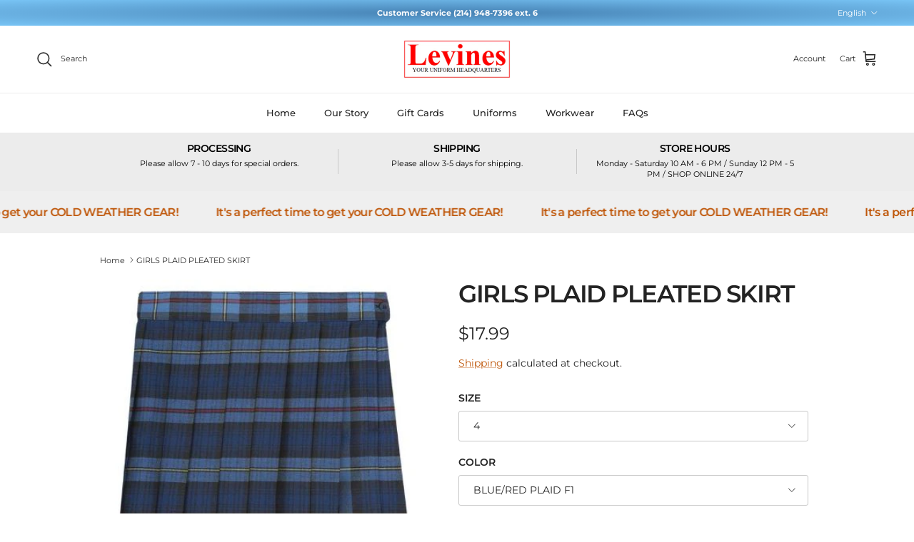

--- FILE ---
content_type: text/html; charset=utf-8
request_url: https://levinesstores.com/products/300779
body_size: 33871
content:
<!doctype html>
<html class="no-js" lang="en" dir="ltr">
<head><meta charset="utf-8">
<meta name="viewport" content="width=device-width,initial-scale=1">
<title>GIRLS PLAID PLEATED SKIRT &ndash; Levines Stores</title><link rel="canonical" href="https://levinesstores.com/products/300779"><meta property="og:site_name" content="Levines Stores">
<meta property="og:url" content="https://levinesstores.com/products/300779">
<meta property="og:title" content="GIRLS PLAID PLEATED SKIRT">
<meta property="og:type" content="product">
<meta property="og:description" content="Levines Department Stores | Your School Uniforms Headquarters | French Toast |  Dickies | Life Schools | Workwear | Embroidery | DTF Printing"><meta property="og:image" content="http://levinesstores.com/cdn/shop/files/SV9002GirlsBlueRedF1PlaidPleatedSkirt_a60ad147-4b71-46fb-831a-9471a9c5f26c.jpg?crop=center&height=1200&v=1688744890&width=1200">
  <meta property="og:image:secure_url" content="https://levinesstores.com/cdn/shop/files/SV9002GirlsBlueRedF1PlaidPleatedSkirt_a60ad147-4b71-46fb-831a-9471a9c5f26c.jpg?crop=center&height=1200&v=1688744890&width=1200">
  <meta property="og:image:width" content="406">
  <meta property="og:image:height" content="476"><meta property="og:price:amount" content="17.99">
  <meta property="og:price:currency" content="USD"><meta name="twitter:card" content="summary_large_image">
<meta name="twitter:title" content="GIRLS PLAID PLEATED SKIRT">
<meta name="twitter:description" content="Levines Department Stores | Your School Uniforms Headquarters | French Toast |  Dickies | Life Schools | Workwear | Embroidery | DTF Printing">
<style>@font-face {
  font-family: Montserrat;
  font-weight: 400;
  font-style: normal;
  font-display: fallback;
  src: url("//levinesstores.com/cdn/fonts/montserrat/montserrat_n4.81949fa0ac9fd2021e16436151e8eaa539321637.woff2") format("woff2"),
       url("//levinesstores.com/cdn/fonts/montserrat/montserrat_n4.a6c632ca7b62da89c3594789ba828388aac693fe.woff") format("woff");
}
@font-face {
  font-family: Montserrat;
  font-weight: 700;
  font-style: normal;
  font-display: fallback;
  src: url("//levinesstores.com/cdn/fonts/montserrat/montserrat_n7.3c434e22befd5c18a6b4afadb1e3d77c128c7939.woff2") format("woff2"),
       url("//levinesstores.com/cdn/fonts/montserrat/montserrat_n7.5d9fa6e2cae713c8fb539a9876489d86207fe957.woff") format("woff");
}
@font-face {
  font-family: Montserrat;
  font-weight: 500;
  font-style: normal;
  font-display: fallback;
  src: url("//levinesstores.com/cdn/fonts/montserrat/montserrat_n5.07ef3781d9c78c8b93c98419da7ad4fbeebb6635.woff2") format("woff2"),
       url("//levinesstores.com/cdn/fonts/montserrat/montserrat_n5.adf9b4bd8b0e4f55a0b203cdd84512667e0d5e4d.woff") format("woff");
}
@font-face {
  font-family: Montserrat;
  font-weight: 400;
  font-style: italic;
  font-display: fallback;
  src: url("//levinesstores.com/cdn/fonts/montserrat/montserrat_i4.5a4ea298b4789e064f62a29aafc18d41f09ae59b.woff2") format("woff2"),
       url("//levinesstores.com/cdn/fonts/montserrat/montserrat_i4.072b5869c5e0ed5b9d2021e4c2af132e16681ad2.woff") format("woff");
}
@font-face {
  font-family: Montserrat;
  font-weight: 700;
  font-style: italic;
  font-display: fallback;
  src: url("//levinesstores.com/cdn/fonts/montserrat/montserrat_i7.a0d4a463df4f146567d871890ffb3c80408e7732.woff2") format("woff2"),
       url("//levinesstores.com/cdn/fonts/montserrat/montserrat_i7.f6ec9f2a0681acc6f8152c40921d2a4d2e1a2c78.woff") format("woff");
}
@font-face {
  font-family: Montserrat;
  font-weight: 600;
  font-style: normal;
  font-display: fallback;
  src: url("//levinesstores.com/cdn/fonts/montserrat/montserrat_n6.1326b3e84230700ef15b3a29fb520639977513e0.woff2") format("woff2"),
       url("//levinesstores.com/cdn/fonts/montserrat/montserrat_n6.652f051080eb14192330daceed8cd53dfdc5ead9.woff") format("woff");
}
@font-face {
  font-family: "Noto Serif";
  font-weight: 400;
  font-style: normal;
  font-display: fallback;
  src: url("//levinesstores.com/cdn/fonts/noto_serif/notoserif_n4.157efcc933874b41c43d5a6a81253eedd9845384.woff2") format("woff2"),
       url("//levinesstores.com/cdn/fonts/noto_serif/notoserif_n4.e95a8b0e448c8154cafc9526753c78ba0f8e894e.woff") format("woff");
}
@font-face {
  font-family: Montserrat;
  font-weight: 500;
  font-style: normal;
  font-display: fallback;
  src: url("//levinesstores.com/cdn/fonts/montserrat/montserrat_n5.07ef3781d9c78c8b93c98419da7ad4fbeebb6635.woff2") format("woff2"),
       url("//levinesstores.com/cdn/fonts/montserrat/montserrat_n5.adf9b4bd8b0e4f55a0b203cdd84512667e0d5e4d.woff") format("woff");
}
@font-face {
  font-family: Montserrat;
  font-weight: 600;
  font-style: normal;
  font-display: fallback;
  src: url("//levinesstores.com/cdn/fonts/montserrat/montserrat_n6.1326b3e84230700ef15b3a29fb520639977513e0.woff2") format("woff2"),
       url("//levinesstores.com/cdn/fonts/montserrat/montserrat_n6.652f051080eb14192330daceed8cd53dfdc5ead9.woff") format("woff");
}
:root {
  --page-container-width:          1100px;
  --reading-container-width:       720px;
  --divider-opacity:               0.14;
  --gutter-large:                  30px;
  --gutter-desktop:                20px;
  --gutter-mobile:                 16px;
  --section-padding:               50px;
  --larger-section-padding:        80px;
  --larger-section-padding-mobile: 60px;
  --largest-section-padding:       110px;
  --aos-animate-duration:          0.6s;

  --base-font-family:              Montserrat, sans-serif;
  --base-font-weight:              400;
  --base-font-style:               normal;
  --heading-font-family:           Montserrat, sans-serif;
  --heading-font-weight:           600;
  --heading-font-style:            normal;
  --heading-font-letter-spacing:   -0.04em;
  --logo-font-family:              "Noto Serif", serif;
  --logo-font-weight:              400;
  --logo-font-style:               normal;
  --nav-font-family:               Montserrat, sans-serif;
  --nav-font-weight:               500;
  --nav-font-style:                normal;

  --base-text-size:14px;
  --base-line-height:              1.6;
  --input-text-size:16px;
  --smaller-text-size-1:11px;
  --smaller-text-size-2:14px;
  --smaller-text-size-3:11px;
  --smaller-text-size-4:10px;
  --larger-text-size:34px;
  --super-large-text-size:60px;
  --super-large-mobile-text-size:27px;
  --larger-mobile-text-size:27px;
  --logo-text-size:24px;--btn-letter-spacing: 0.08em;
    --btn-text-transform: uppercase;
    --button-text-size: 12px;
    --quickbuy-button-text-size: 12;
    --small-feature-link-font-size: 0.75em;
    --input-btn-padding-top: 1.2em;
    --input-btn-padding-bottom: 1.2em;--heading-text-transform:none;
  --nav-text-size:                      13px;
  --mobile-menu-font-weight:            600;

  --body-bg-color:                      255 255 255;
  --bg-color:                           255 255 255;
  --body-text-color:                    35 35 35;
  --text-color:                         35 35 35;

  --header-text-col:                    #232323;--header-text-hover-col:             var(--main-nav-link-hover-col);--header-bg-col:                     #ffffff;
  --heading-color:                     35 35 35;
  --body-heading-color:                35 35 35;
  --heading-divider-col:               #ececec;

  --logo-col:                          #232323;
  --main-nav-bg:                       #ffffff;
  --main-nav-link-col:                 #232323;
  --main-nav-link-hover-col:           #5c5c5c;
  --main-nav-link-featured-col:        #bf570a;

  --link-color:                        191 87 10;
  --body-link-color:                   191 87 10;

  --btn-bg-color:                        35 35 35;
  --btn-bg-hover-color:                  92 92 92;
  --btn-border-color:                    35 35 35;
  --btn-border-hover-color:              92 92 92;
  --btn-text-color:                      255 255 255;
  --btn-text-hover-color:                255 255 255;--btn-alt-bg-color:                    255 255 255;
  --btn-alt-text-color:                  35 35 35;
  --btn-alt-border-color:                35 35 35;
  --btn-alt-border-hover-color:          35 35 35;--btn-ter-bg-color:                    235 235 235;
  --btn-ter-text-color:                  0 0 0;
  --btn-ter-bg-hover-color:              35 35 35;
  --btn-ter-text-hover-color:            255 255 255;--btn-border-radius: 3px;
    --btn-inspired-border-radius: 3px;--color-scheme-default:                             #ffffff;
  --color-scheme-default-color:                       255 255 255;
  --color-scheme-default-text-color:                  35 35 35;
  --color-scheme-default-head-color:                  35 35 35;
  --color-scheme-default-link-color:                  191 87 10;
  --color-scheme-default-btn-text-color:              255 255 255;
  --color-scheme-default-btn-text-hover-color:        255 255 255;
  --color-scheme-default-btn-bg-color:                35 35 35;
  --color-scheme-default-btn-bg-hover-color:          92 92 92;
  --color-scheme-default-btn-border-color:            35 35 35;
  --color-scheme-default-btn-border-hover-color:      92 92 92;
  --color-scheme-default-btn-alt-text-color:          35 35 35;
  --color-scheme-default-btn-alt-bg-color:            255 255 255;
  --color-scheme-default-btn-alt-border-color:        35 35 35;
  --color-scheme-default-btn-alt-border-hover-color:  35 35 35;

  --color-scheme-1:                             #f7f7f7;
  --color-scheme-1-color:                       247 247 247;
  --color-scheme-1-text-color:                  35 35 35;
  --color-scheme-1-head-color:                  35 35 35;
  --color-scheme-1-link-color:                  191 87 10;
  --color-scheme-1-btn-text-color:              255 255 255;
  --color-scheme-1-btn-text-hover-color:        255 255 255;
  --color-scheme-1-btn-bg-color:                35 35 35;
  --color-scheme-1-btn-bg-hover-color:          92 92 92;
  --color-scheme-1-btn-border-color:            35 35 35;
  --color-scheme-1-btn-border-hover-color:      92 92 92;
  --color-scheme-1-btn-alt-text-color:          35 35 35;
  --color-scheme-1-btn-alt-bg-color:            251 249 244;
  --color-scheme-1-btn-alt-border-color:        35 35 35;
  --color-scheme-1-btn-alt-border-hover-color:  35 35 35;

  --color-scheme-2:                             #efefef;
  --color-scheme-2-color:                       239 239 239;
  --color-scheme-2-text-color:                  35 35 35;
  --color-scheme-2-head-color:                  35 35 35;
  --color-scheme-2-link-color:                  191 87 10;
  --color-scheme-2-btn-text-color:              23 23 23;
  --color-scheme-2-btn-text-hover-color:        23 23 23;
  --color-scheme-2-btn-bg-color:                35 35 35;
  --color-scheme-2-btn-bg-hover-color:          92 92 92;
  --color-scheme-2-btn-border-color:            35 35 35;
  --color-scheme-2-btn-border-hover-color:      92 92 92;
  --color-scheme-2-btn-alt-text-color:          35 35 35;
  --color-scheme-2-btn-alt-bg-color:            255 255 255;
  --color-scheme-2-btn-alt-border-color:        35 35 35;
  --color-scheme-2-btn-alt-border-hover-color:  35 35 35;

  /* Shop Pay payment terms */
  --payment-terms-background-color:    #ffffff;--quickbuy-bg: 255 255 255;--body-input-background-color:       rgb(var(--body-bg-color));
  --input-background-color:            rgb(var(--body-bg-color));
  --body-input-text-color:             var(--body-text-color);
  --input-text-color:                  var(--body-text-color);
  --body-input-border-color:           rgb(200, 200, 200);
  --input-border-color:                rgb(200, 200, 200);
  --input-border-color-hover:          rgb(134, 134, 134);
  --input-border-color-active:         rgb(35, 35, 35);

  --swatch-cross-svg:                  url("data:image/svg+xml,%3Csvg xmlns='http://www.w3.org/2000/svg' width='240' height='240' viewBox='0 0 24 24' fill='none' stroke='rgb(200, 200, 200)' stroke-width='0.09' preserveAspectRatio='none' %3E%3Cline x1='24' y1='0' x2='0' y2='24'%3E%3C/line%3E%3C/svg%3E");
  --swatch-cross-hover:                url("data:image/svg+xml,%3Csvg xmlns='http://www.w3.org/2000/svg' width='240' height='240' viewBox='0 0 24 24' fill='none' stroke='rgb(134, 134, 134)' stroke-width='0.09' preserveAspectRatio='none' %3E%3Cline x1='24' y1='0' x2='0' y2='24'%3E%3C/line%3E%3C/svg%3E");
  --swatch-cross-active:               url("data:image/svg+xml,%3Csvg xmlns='http://www.w3.org/2000/svg' width='240' height='240' viewBox='0 0 24 24' fill='none' stroke='rgb(35, 35, 35)' stroke-width='0.09' preserveAspectRatio='none' %3E%3Cline x1='24' y1='0' x2='0' y2='24'%3E%3C/line%3E%3C/svg%3E");

  --footer-divider-col:                #ececec;
  --footer-text-col:                   255 255 255;
  --footer-heading-col:                255 255 255;
  --footer-bg-col:                     35 35 35;--product-label-overlay-justify: flex-start;--product-label-overlay-align: flex-end;--product-label-overlay-reduction-text:   #232323;
  --product-label-overlay-reduction-bg:     #efefef;
  --product-label-overlay-reduction-text-weight: inherit;
  --product-label-overlay-stock-text:       #232323;
  --product-label-overlay-stock-bg:         #efefef;
  --product-label-overlay-new-text:         #232323;
  --product-label-overlay-new-bg:           #efefef;
  --product-label-overlay-meta-text:        #232323;
  --product-label-overlay-meta-bg:          #efefef;
  --product-label-sale-text:                #bf570a;
  --product-label-sold-text:                #5c5c5c;
  --product-label-preorder-text:            #bf570a;

  --product-block-crop-align:               center;

  
  --product-block-price-align:              flex-start;
  --product-block-price-item-margin-start:  initial;
  --product-block-price-item-margin-end:    .5rem;
  

  

  --collection-block-image-position:   center center;

  --swatch-picker-image-size:          40px;
  --swatch-crop-align:                 center center;

  --image-overlay-text-color:          255 255 255;--image-overlay-bg:                  rgba(0, 0, 0, 0.24);
  --image-overlay-shadow-start:        rgb(0 0 0 / 0.32);
  --image-overlay-box-opacity:         0.88;--product-inventory-ok-box-color:            rgba(0,0,0,0);
  --product-inventory-ok-text-color:           #232323;
  --product-inventory-ok-icon-box-fill-color:  none;
  --product-inventory-low-box-color:           rgba(0,0,0,0);
  --product-inventory-low-text-color:          #232323;
  --product-inventory-low-icon-box-fill-color: none;
  --product-inventory-low-text-color-channels: 35, 35, 35;
  --product-inventory-ok-text-color-channels:  35, 35, 35;

  --rating-star-color: 35 35 35;--overlay-align-left: start;
    --overlay-align-right: end;}html[dir=rtl] {
  --overlay-right-text-m-left: 0;
  --overlay-right-text-m-right: auto;
  --overlay-left-shadow-left-left: 15%;
  --overlay-left-shadow-left-right: -50%;
  --overlay-left-shadow-right-left: -85%;
  --overlay-left-shadow-right-right: 0;
}.image-overlay--bg-box .text-overlay .text-overlay__text {
    --image-overlay-box-bg: 255 255 255;
    --heading-color: var(--body-heading-color);
    --text-color: var(--body-text-color);
    --link-color: var(--body-link-color);
  }::selection {
    background: rgb(var(--body-heading-color));
    color: rgb(var(--body-bg-color));
  }
  ::-moz-selection {
    background: rgb(var(--body-heading-color));
    color: rgb(var(--body-bg-color));
  }.use-color-scheme--default {
  --product-label-sale-text:           #bf570a;
  --product-label-sold-text:           #5c5c5c;
  --product-label-preorder-text:       #bf570a;
  --input-background-color:            rgb(var(--body-bg-color));
  --input-text-color:                  var(--body-input-text-color);
  --input-border-color:                rgb(200, 200, 200);
  --input-border-color-hover:          rgb(134, 134, 134);
  --input-border-color-active:         rgb(35, 35, 35);
}</style>

  <link href="//levinesstores.com/cdn/shop/t/82/assets/main.css?v=152486823601746559531767047642" rel="stylesheet" type="text/css" media="all" />
<link rel="preload" as="font" href="//levinesstores.com/cdn/fonts/montserrat/montserrat_n4.81949fa0ac9fd2021e16436151e8eaa539321637.woff2" type="font/woff2" crossorigin><link rel="preload" as="font" href="//levinesstores.com/cdn/fonts/montserrat/montserrat_n6.1326b3e84230700ef15b3a29fb520639977513e0.woff2" type="font/woff2" crossorigin><script>
    document.documentElement.className = document.documentElement.className.replace('no-js', 'js');

    window.theme = {
      info: {
        name: 'Symmetry',
        version: '7.5.0'
      },
      device: {
        hasTouch: window.matchMedia('(any-pointer: coarse)').matches,
        hasHover: window.matchMedia('(hover: hover)').matches
      },
      mediaQueries: {
        md: '(min-width: 768px)',
        productMediaCarouselBreak: '(min-width: 1041px)'
      },
      routes: {
        base: 'https://levinesstores.com',
        cart: '/cart',
        cartAdd: '/cart/add.js',
        cartUpdate: '/cart/update.js',
        predictiveSearch: '/search/suggest'
      },
      strings: {
        cartTermsConfirmation: "You must agree to the terms and conditions before continuing.",
        cartItemsQuantityError: "You can only add [QUANTITY] of this item to your cart.",
        generalSearchViewAll: "View all search results",
        noStock: "Sold out",
        noVariant: "Unavailable",
        productsProductChooseA: "Choose a",
        generalSearchPages: "Pages",
        generalSearchNoResultsWithoutTerms: "Sorry, we couldnʼt find any results",
        shippingCalculator: {
          singleRate: "There is one shipping rate for this destination:",
          multipleRates: "There are multiple shipping rates for this destination:",
          noRates: "We do not ship to this destination."
        },
        regularPrice: "Regular price",
        salePrice: "Sale price"
      },
      settings: {
        moneyWithCurrencyFormat: "${{amount}} USD",
        cartType: "drawer",
        afterAddToCart: "drawer",
        quickbuyStyle: "button",
        externalLinksNewTab: true,
        internalLinksSmoothScroll: true
      }
    }

    theme.inlineNavigationCheck = function() {
      var pageHeader = document.querySelector('.pageheader'),
          inlineNavContainer = pageHeader.querySelector('.logo-area__left__inner'),
          inlineNav = inlineNavContainer.querySelector('.navigation--left');
      if (inlineNav && getComputedStyle(inlineNav).display != 'none') {
        var inlineMenuCentered = document.querySelector('.pageheader--layout-inline-menu-center'),
            logoContainer = document.querySelector('.logo-area__middle__inner');
        if(inlineMenuCentered) {
          var rightWidth = document.querySelector('.logo-area__right__inner').clientWidth,
              middleWidth = logoContainer.clientWidth,
              logoArea = document.querySelector('.logo-area'),
              computedLogoAreaStyle = getComputedStyle(logoArea),
              logoAreaInnerWidth = logoArea.clientWidth - Math.ceil(parseFloat(computedLogoAreaStyle.paddingLeft)) - Math.ceil(parseFloat(computedLogoAreaStyle.paddingRight)),
              availableNavWidth = logoAreaInnerWidth - Math.max(rightWidth, middleWidth) * 2 - 40;
          inlineNavContainer.style.maxWidth = availableNavWidth + 'px';
        }

        var firstInlineNavLink = inlineNav.querySelector('.navigation__item:first-child'),
            lastInlineNavLink = inlineNav.querySelector('.navigation__item:last-child');
        if (lastInlineNavLink) {
          var inlineNavWidth = null;
          if(document.querySelector('html[dir=rtl]')) {
            inlineNavWidth = firstInlineNavLink.offsetLeft - lastInlineNavLink.offsetLeft + firstInlineNavLink.offsetWidth;
          } else {
            inlineNavWidth = lastInlineNavLink.offsetLeft - firstInlineNavLink.offsetLeft + lastInlineNavLink.offsetWidth;
          }
          if (inlineNavContainer.offsetWidth >= inlineNavWidth) {
            pageHeader.classList.add('pageheader--layout-inline-permitted');
            var tallLogo = logoContainer.clientHeight > lastInlineNavLink.clientHeight + 20;
            if (tallLogo) {
              inlineNav.classList.add('navigation--tight-underline');
            } else {
              inlineNav.classList.remove('navigation--tight-underline');
            }
          } else {
            pageHeader.classList.remove('pageheader--layout-inline-permitted');
          }
        }
      }
    };

    theme.setInitialHeaderHeightProperty = () => {
      const section = document.querySelector('.section-header');
      if (section) {
        document.documentElement.style.setProperty('--theme-header-height', Math.ceil(section.clientHeight) + 'px');
      }
    };
  </script>

  <script src="//levinesstores.com/cdn/shop/t/82/assets/main.js?v=150891663519462644191767047642" defer></script>
    <script src="//levinesstores.com/cdn/shop/t/82/assets/animate-on-scroll.js?v=15249566486942820451767047642" defer></script>
    <link href="//levinesstores.com/cdn/shop/t/82/assets/animate-on-scroll.css?v=135962721104954213331767047642" rel="stylesheet" type="text/css" media="all" />
  

  <script>window.performance && window.performance.mark && window.performance.mark('shopify.content_for_header.start');</script><meta name="google-site-verification" content="jKz_xQKzRzS8DfMXgjym77QWoHPm2ekvnIKwr_VMIIM">
<meta id="shopify-digital-wallet" name="shopify-digital-wallet" content="/5619974244/digital_wallets/dialog">
<meta name="shopify-checkout-api-token" content="b3fa507d15196ca61a034d0b9c8261fd">
<meta id="in-context-paypal-metadata" data-shop-id="5619974244" data-venmo-supported="false" data-environment="production" data-locale="en_US" data-paypal-v4="true" data-currency="USD">
<link rel="alternate" hreflang="x-default" href="https://levinesstores.com/products/300779">
<link rel="alternate" hreflang="en" href="https://levinesstores.com/products/300779">
<link rel="alternate" hreflang="es" href="https://levinesstores.com/es/products/300779">
<link rel="alternate" type="application/json+oembed" href="https://levinesstores.com/products/300779.oembed">
<script async="async" src="/checkouts/internal/preloads.js?locale=en-US"></script>
<link rel="preconnect" href="https://shop.app" crossorigin="anonymous">
<script async="async" src="https://shop.app/checkouts/internal/preloads.js?locale=en-US&shop_id=5619974244" crossorigin="anonymous"></script>
<script id="apple-pay-shop-capabilities" type="application/json">{"shopId":5619974244,"countryCode":"US","currencyCode":"USD","merchantCapabilities":["supports3DS"],"merchantId":"gid:\/\/shopify\/Shop\/5619974244","merchantName":"Levines Stores","requiredBillingContactFields":["postalAddress","email","phone"],"requiredShippingContactFields":["postalAddress","email","phone"],"shippingType":"shipping","supportedNetworks":["visa","masterCard","amex","discover","elo","jcb"],"total":{"type":"pending","label":"Levines Stores","amount":"1.00"},"shopifyPaymentsEnabled":true,"supportsSubscriptions":true}</script>
<script id="shopify-features" type="application/json">{"accessToken":"b3fa507d15196ca61a034d0b9c8261fd","betas":["rich-media-storefront-analytics"],"domain":"levinesstores.com","predictiveSearch":true,"shopId":5619974244,"locale":"en"}</script>
<script>var Shopify = Shopify || {};
Shopify.shop = "levines-stores.myshopify.com";
Shopify.locale = "en";
Shopify.currency = {"active":"USD","rate":"1.0"};
Shopify.country = "US";
Shopify.theme = {"name":"12-29-2025","id":156345204950,"schema_name":"Symmetry","schema_version":"7.5.0","theme_store_id":568,"role":"main"};
Shopify.theme.handle = "null";
Shopify.theme.style = {"id":null,"handle":null};
Shopify.cdnHost = "levinesstores.com/cdn";
Shopify.routes = Shopify.routes || {};
Shopify.routes.root = "/";</script>
<script type="module">!function(o){(o.Shopify=o.Shopify||{}).modules=!0}(window);</script>
<script>!function(o){function n(){var o=[];function n(){o.push(Array.prototype.slice.apply(arguments))}return n.q=o,n}var t=o.Shopify=o.Shopify||{};t.loadFeatures=n(),t.autoloadFeatures=n()}(window);</script>
<script>
  window.ShopifyPay = window.ShopifyPay || {};
  window.ShopifyPay.apiHost = "shop.app\/pay";
  window.ShopifyPay.redirectState = null;
</script>
<script id="shop-js-analytics" type="application/json">{"pageType":"product"}</script>
<script defer="defer" async type="module" src="//levinesstores.com/cdn/shopifycloud/shop-js/modules/v2/client.init-shop-cart-sync_BT-GjEfc.en.esm.js"></script>
<script defer="defer" async type="module" src="//levinesstores.com/cdn/shopifycloud/shop-js/modules/v2/chunk.common_D58fp_Oc.esm.js"></script>
<script defer="defer" async type="module" src="//levinesstores.com/cdn/shopifycloud/shop-js/modules/v2/chunk.modal_xMitdFEc.esm.js"></script>
<script type="module">
  await import("//levinesstores.com/cdn/shopifycloud/shop-js/modules/v2/client.init-shop-cart-sync_BT-GjEfc.en.esm.js");
await import("//levinesstores.com/cdn/shopifycloud/shop-js/modules/v2/chunk.common_D58fp_Oc.esm.js");
await import("//levinesstores.com/cdn/shopifycloud/shop-js/modules/v2/chunk.modal_xMitdFEc.esm.js");

  window.Shopify.SignInWithShop?.initShopCartSync?.({"fedCMEnabled":true,"windoidEnabled":true});

</script>
<script defer="defer" async type="module" src="//levinesstores.com/cdn/shopifycloud/shop-js/modules/v2/client.payment-terms_Ci9AEqFq.en.esm.js"></script>
<script defer="defer" async type="module" src="//levinesstores.com/cdn/shopifycloud/shop-js/modules/v2/chunk.common_D58fp_Oc.esm.js"></script>
<script defer="defer" async type="module" src="//levinesstores.com/cdn/shopifycloud/shop-js/modules/v2/chunk.modal_xMitdFEc.esm.js"></script>
<script type="module">
  await import("//levinesstores.com/cdn/shopifycloud/shop-js/modules/v2/client.payment-terms_Ci9AEqFq.en.esm.js");
await import("//levinesstores.com/cdn/shopifycloud/shop-js/modules/v2/chunk.common_D58fp_Oc.esm.js");
await import("//levinesstores.com/cdn/shopifycloud/shop-js/modules/v2/chunk.modal_xMitdFEc.esm.js");

  
</script>
<script>
  window.Shopify = window.Shopify || {};
  if (!window.Shopify.featureAssets) window.Shopify.featureAssets = {};
  window.Shopify.featureAssets['shop-js'] = {"shop-cart-sync":["modules/v2/client.shop-cart-sync_DZOKe7Ll.en.esm.js","modules/v2/chunk.common_D58fp_Oc.esm.js","modules/v2/chunk.modal_xMitdFEc.esm.js"],"init-fed-cm":["modules/v2/client.init-fed-cm_B6oLuCjv.en.esm.js","modules/v2/chunk.common_D58fp_Oc.esm.js","modules/v2/chunk.modal_xMitdFEc.esm.js"],"shop-cash-offers":["modules/v2/client.shop-cash-offers_D2sdYoxE.en.esm.js","modules/v2/chunk.common_D58fp_Oc.esm.js","modules/v2/chunk.modal_xMitdFEc.esm.js"],"shop-login-button":["modules/v2/client.shop-login-button_QeVjl5Y3.en.esm.js","modules/v2/chunk.common_D58fp_Oc.esm.js","modules/v2/chunk.modal_xMitdFEc.esm.js"],"pay-button":["modules/v2/client.pay-button_DXTOsIq6.en.esm.js","modules/v2/chunk.common_D58fp_Oc.esm.js","modules/v2/chunk.modal_xMitdFEc.esm.js"],"shop-button":["modules/v2/client.shop-button_DQZHx9pm.en.esm.js","modules/v2/chunk.common_D58fp_Oc.esm.js","modules/v2/chunk.modal_xMitdFEc.esm.js"],"avatar":["modules/v2/client.avatar_BTnouDA3.en.esm.js"],"init-windoid":["modules/v2/client.init-windoid_CR1B-cfM.en.esm.js","modules/v2/chunk.common_D58fp_Oc.esm.js","modules/v2/chunk.modal_xMitdFEc.esm.js"],"init-shop-for-new-customer-accounts":["modules/v2/client.init-shop-for-new-customer-accounts_C_vY_xzh.en.esm.js","modules/v2/client.shop-login-button_QeVjl5Y3.en.esm.js","modules/v2/chunk.common_D58fp_Oc.esm.js","modules/v2/chunk.modal_xMitdFEc.esm.js"],"init-shop-email-lookup-coordinator":["modules/v2/client.init-shop-email-lookup-coordinator_BI7n9ZSv.en.esm.js","modules/v2/chunk.common_D58fp_Oc.esm.js","modules/v2/chunk.modal_xMitdFEc.esm.js"],"init-shop-cart-sync":["modules/v2/client.init-shop-cart-sync_BT-GjEfc.en.esm.js","modules/v2/chunk.common_D58fp_Oc.esm.js","modules/v2/chunk.modal_xMitdFEc.esm.js"],"shop-toast-manager":["modules/v2/client.shop-toast-manager_DiYdP3xc.en.esm.js","modules/v2/chunk.common_D58fp_Oc.esm.js","modules/v2/chunk.modal_xMitdFEc.esm.js"],"init-customer-accounts":["modules/v2/client.init-customer-accounts_D9ZNqS-Q.en.esm.js","modules/v2/client.shop-login-button_QeVjl5Y3.en.esm.js","modules/v2/chunk.common_D58fp_Oc.esm.js","modules/v2/chunk.modal_xMitdFEc.esm.js"],"init-customer-accounts-sign-up":["modules/v2/client.init-customer-accounts-sign-up_iGw4briv.en.esm.js","modules/v2/client.shop-login-button_QeVjl5Y3.en.esm.js","modules/v2/chunk.common_D58fp_Oc.esm.js","modules/v2/chunk.modal_xMitdFEc.esm.js"],"shop-follow-button":["modules/v2/client.shop-follow-button_CqMgW2wH.en.esm.js","modules/v2/chunk.common_D58fp_Oc.esm.js","modules/v2/chunk.modal_xMitdFEc.esm.js"],"checkout-modal":["modules/v2/client.checkout-modal_xHeaAweL.en.esm.js","modules/v2/chunk.common_D58fp_Oc.esm.js","modules/v2/chunk.modal_xMitdFEc.esm.js"],"shop-login":["modules/v2/client.shop-login_D91U-Q7h.en.esm.js","modules/v2/chunk.common_D58fp_Oc.esm.js","modules/v2/chunk.modal_xMitdFEc.esm.js"],"lead-capture":["modules/v2/client.lead-capture_BJmE1dJe.en.esm.js","modules/v2/chunk.common_D58fp_Oc.esm.js","modules/v2/chunk.modal_xMitdFEc.esm.js"],"payment-terms":["modules/v2/client.payment-terms_Ci9AEqFq.en.esm.js","modules/v2/chunk.common_D58fp_Oc.esm.js","modules/v2/chunk.modal_xMitdFEc.esm.js"]};
</script>
<script>(function() {
  var isLoaded = false;
  function asyncLoad() {
    if (isLoaded) return;
    isLoaded = true;
    var urls = ["https:\/\/f624058c3f5c8edb775a-dea6612566ec344afdf376d2faa6c82f.ssl.cf5.rackcdn.com\/skt_easygc_start.js?shop=levines-stores.myshopify.com","https:\/\/lay-buys.com\/js\/laybuys-advert.js?shop=levines-stores.myshopify.com"];
    for (var i = 0; i < urls.length; i++) {
      var s = document.createElement('script');
      s.type = 'text/javascript';
      s.async = true;
      s.src = urls[i];
      var x = document.getElementsByTagName('script')[0];
      x.parentNode.insertBefore(s, x);
    }
  };
  if(window.attachEvent) {
    window.attachEvent('onload', asyncLoad);
  } else {
    window.addEventListener('load', asyncLoad, false);
  }
})();</script>
<script id="__st">var __st={"a":5619974244,"offset":-21600,"reqid":"c6c101a7-40df-42c3-a41b-ecb94960afb0-1769504925","pageurl":"levinesstores.com\/products\/300779","u":"6cd22fc09755","p":"product","rtyp":"product","rid":8111847473366};</script>
<script>window.ShopifyPaypalV4VisibilityTracking = true;</script>
<script id="captcha-bootstrap">!function(){'use strict';const t='contact',e='account',n='new_comment',o=[[t,t],['blogs',n],['comments',n],[t,'customer']],c=[[e,'customer_login'],[e,'guest_login'],[e,'recover_customer_password'],[e,'create_customer']],r=t=>t.map((([t,e])=>`form[action*='/${t}']:not([data-nocaptcha='true']) input[name='form_type'][value='${e}']`)).join(','),a=t=>()=>t?[...document.querySelectorAll(t)].map((t=>t.form)):[];function s(){const t=[...o],e=r(t);return a(e)}const i='password',u='form_key',d=['recaptcha-v3-token','g-recaptcha-response','h-captcha-response',i],f=()=>{try{return window.sessionStorage}catch{return}},m='__shopify_v',_=t=>t.elements[u];function p(t,e,n=!1){try{const o=window.sessionStorage,c=JSON.parse(o.getItem(e)),{data:r}=function(t){const{data:e,action:n}=t;return t[m]||n?{data:e,action:n}:{data:t,action:n}}(c);for(const[e,n]of Object.entries(r))t.elements[e]&&(t.elements[e].value=n);n&&o.removeItem(e)}catch(o){console.error('form repopulation failed',{error:o})}}const l='form_type',E='cptcha';function T(t){t.dataset[E]=!0}const w=window,h=w.document,L='Shopify',v='ce_forms',y='captcha';let A=!1;((t,e)=>{const n=(g='f06e6c50-85a8-45c8-87d0-21a2b65856fe',I='https://cdn.shopify.com/shopifycloud/storefront-forms-hcaptcha/ce_storefront_forms_captcha_hcaptcha.v1.5.2.iife.js',D={infoText:'Protected by hCaptcha',privacyText:'Privacy',termsText:'Terms'},(t,e,n)=>{const o=w[L][v],c=o.bindForm;if(c)return c(t,g,e,D).then(n);var r;o.q.push([[t,g,e,D],n]),r=I,A||(h.body.append(Object.assign(h.createElement('script'),{id:'captcha-provider',async:!0,src:r})),A=!0)});var g,I,D;w[L]=w[L]||{},w[L][v]=w[L][v]||{},w[L][v].q=[],w[L][y]=w[L][y]||{},w[L][y].protect=function(t,e){n(t,void 0,e),T(t)},Object.freeze(w[L][y]),function(t,e,n,w,h,L){const[v,y,A,g]=function(t,e,n){const i=e?o:[],u=t?c:[],d=[...i,...u],f=r(d),m=r(i),_=r(d.filter((([t,e])=>n.includes(e))));return[a(f),a(m),a(_),s()]}(w,h,L),I=t=>{const e=t.target;return e instanceof HTMLFormElement?e:e&&e.form},D=t=>v().includes(t);t.addEventListener('submit',(t=>{const e=I(t);if(!e)return;const n=D(e)&&!e.dataset.hcaptchaBound&&!e.dataset.recaptchaBound,o=_(e),c=g().includes(e)&&(!o||!o.value);(n||c)&&t.preventDefault(),c&&!n&&(function(t){try{if(!f())return;!function(t){const e=f();if(!e)return;const n=_(t);if(!n)return;const o=n.value;o&&e.removeItem(o)}(t);const e=Array.from(Array(32),(()=>Math.random().toString(36)[2])).join('');!function(t,e){_(t)||t.append(Object.assign(document.createElement('input'),{type:'hidden',name:u})),t.elements[u].value=e}(t,e),function(t,e){const n=f();if(!n)return;const o=[...t.querySelectorAll(`input[type='${i}']`)].map((({name:t})=>t)),c=[...d,...o],r={};for(const[a,s]of new FormData(t).entries())c.includes(a)||(r[a]=s);n.setItem(e,JSON.stringify({[m]:1,action:t.action,data:r}))}(t,e)}catch(e){console.error('failed to persist form',e)}}(e),e.submit())}));const S=(t,e)=>{t&&!t.dataset[E]&&(n(t,e.some((e=>e===t))),T(t))};for(const o of['focusin','change'])t.addEventListener(o,(t=>{const e=I(t);D(e)&&S(e,y())}));const B=e.get('form_key'),M=e.get(l),P=B&&M;t.addEventListener('DOMContentLoaded',(()=>{const t=y();if(P)for(const e of t)e.elements[l].value===M&&p(e,B);[...new Set([...A(),...v().filter((t=>'true'===t.dataset.shopifyCaptcha))])].forEach((e=>S(e,t)))}))}(h,new URLSearchParams(w.location.search),n,t,e,['guest_login'])})(!0,!0)}();</script>
<script integrity="sha256-4kQ18oKyAcykRKYeNunJcIwy7WH5gtpwJnB7kiuLZ1E=" data-source-attribution="shopify.loadfeatures" defer="defer" src="//levinesstores.com/cdn/shopifycloud/storefront/assets/storefront/load_feature-a0a9edcb.js" crossorigin="anonymous"></script>
<script crossorigin="anonymous" defer="defer" src="//levinesstores.com/cdn/shopifycloud/storefront/assets/shopify_pay/storefront-65b4c6d7.js?v=20250812"></script>
<script data-source-attribution="shopify.dynamic_checkout.dynamic.init">var Shopify=Shopify||{};Shopify.PaymentButton=Shopify.PaymentButton||{isStorefrontPortableWallets:!0,init:function(){window.Shopify.PaymentButton.init=function(){};var t=document.createElement("script");t.src="https://levinesstores.com/cdn/shopifycloud/portable-wallets/latest/portable-wallets.en.js",t.type="module",document.head.appendChild(t)}};
</script>
<script data-source-attribution="shopify.dynamic_checkout.buyer_consent">
  function portableWalletsHideBuyerConsent(e){var t=document.getElementById("shopify-buyer-consent"),n=document.getElementById("shopify-subscription-policy-button");t&&n&&(t.classList.add("hidden"),t.setAttribute("aria-hidden","true"),n.removeEventListener("click",e))}function portableWalletsShowBuyerConsent(e){var t=document.getElementById("shopify-buyer-consent"),n=document.getElementById("shopify-subscription-policy-button");t&&n&&(t.classList.remove("hidden"),t.removeAttribute("aria-hidden"),n.addEventListener("click",e))}window.Shopify?.PaymentButton&&(window.Shopify.PaymentButton.hideBuyerConsent=portableWalletsHideBuyerConsent,window.Shopify.PaymentButton.showBuyerConsent=portableWalletsShowBuyerConsent);
</script>
<script data-source-attribution="shopify.dynamic_checkout.cart.bootstrap">document.addEventListener("DOMContentLoaded",(function(){function t(){return document.querySelector("shopify-accelerated-checkout-cart, shopify-accelerated-checkout")}if(t())Shopify.PaymentButton.init();else{new MutationObserver((function(e,n){t()&&(Shopify.PaymentButton.init(),n.disconnect())})).observe(document.body,{childList:!0,subtree:!0})}}));
</script>
<link id="shopify-accelerated-checkout-styles" rel="stylesheet" media="screen" href="https://levinesstores.com/cdn/shopifycloud/portable-wallets/latest/accelerated-checkout-backwards-compat.css" crossorigin="anonymous">
<style id="shopify-accelerated-checkout-cart">
        #shopify-buyer-consent {
  margin-top: 1em;
  display: inline-block;
  width: 100%;
}

#shopify-buyer-consent.hidden {
  display: none;
}

#shopify-subscription-policy-button {
  background: none;
  border: none;
  padding: 0;
  text-decoration: underline;
  font-size: inherit;
  cursor: pointer;
}

#shopify-subscription-policy-button::before {
  box-shadow: none;
}

      </style>
<script id="sections-script" data-sections="footer" defer="defer" src="//levinesstores.com/cdn/shop/t/82/compiled_assets/scripts.js?v=8291"></script>
<script>window.performance && window.performance.mark && window.performance.mark('shopify.content_for_header.end');</script>
<!-- CC Custom Head Start --><!-- CC Custom Head End --><link href="https://monorail-edge.shopifysvc.com" rel="dns-prefetch">
<script>(function(){if ("sendBeacon" in navigator && "performance" in window) {try {var session_token_from_headers = performance.getEntriesByType('navigation')[0].serverTiming.find(x => x.name == '_s').description;} catch {var session_token_from_headers = undefined;}var session_cookie_matches = document.cookie.match(/_shopify_s=([^;]*)/);var session_token_from_cookie = session_cookie_matches && session_cookie_matches.length === 2 ? session_cookie_matches[1] : "";var session_token = session_token_from_headers || session_token_from_cookie || "";function handle_abandonment_event(e) {var entries = performance.getEntries().filter(function(entry) {return /monorail-edge.shopifysvc.com/.test(entry.name);});if (!window.abandonment_tracked && entries.length === 0) {window.abandonment_tracked = true;var currentMs = Date.now();var navigation_start = performance.timing.navigationStart;var payload = {shop_id: 5619974244,url: window.location.href,navigation_start,duration: currentMs - navigation_start,session_token,page_type: "product"};window.navigator.sendBeacon("https://monorail-edge.shopifysvc.com/v1/produce", JSON.stringify({schema_id: "online_store_buyer_site_abandonment/1.1",payload: payload,metadata: {event_created_at_ms: currentMs,event_sent_at_ms: currentMs}}));}}window.addEventListener('pagehide', handle_abandonment_event);}}());</script>
<script id="web-pixels-manager-setup">(function e(e,d,r,n,o){if(void 0===o&&(o={}),!Boolean(null===(a=null===(i=window.Shopify)||void 0===i?void 0:i.analytics)||void 0===a?void 0:a.replayQueue)){var i,a;window.Shopify=window.Shopify||{};var t=window.Shopify;t.analytics=t.analytics||{};var s=t.analytics;s.replayQueue=[],s.publish=function(e,d,r){return s.replayQueue.push([e,d,r]),!0};try{self.performance.mark("wpm:start")}catch(e){}var l=function(){var e={modern:/Edge?\/(1{2}[4-9]|1[2-9]\d|[2-9]\d{2}|\d{4,})\.\d+(\.\d+|)|Firefox\/(1{2}[4-9]|1[2-9]\d|[2-9]\d{2}|\d{4,})\.\d+(\.\d+|)|Chrom(ium|e)\/(9{2}|\d{3,})\.\d+(\.\d+|)|(Maci|X1{2}).+ Version\/(15\.\d+|(1[6-9]|[2-9]\d|\d{3,})\.\d+)([,.]\d+|)( \(\w+\)|)( Mobile\/\w+|) Safari\/|Chrome.+OPR\/(9{2}|\d{3,})\.\d+\.\d+|(CPU[ +]OS|iPhone[ +]OS|CPU[ +]iPhone|CPU IPhone OS|CPU iPad OS)[ +]+(15[._]\d+|(1[6-9]|[2-9]\d|\d{3,})[._]\d+)([._]\d+|)|Android:?[ /-](13[3-9]|1[4-9]\d|[2-9]\d{2}|\d{4,})(\.\d+|)(\.\d+|)|Android.+Firefox\/(13[5-9]|1[4-9]\d|[2-9]\d{2}|\d{4,})\.\d+(\.\d+|)|Android.+Chrom(ium|e)\/(13[3-9]|1[4-9]\d|[2-9]\d{2}|\d{4,})\.\d+(\.\d+|)|SamsungBrowser\/([2-9]\d|\d{3,})\.\d+/,legacy:/Edge?\/(1[6-9]|[2-9]\d|\d{3,})\.\d+(\.\d+|)|Firefox\/(5[4-9]|[6-9]\d|\d{3,})\.\d+(\.\d+|)|Chrom(ium|e)\/(5[1-9]|[6-9]\d|\d{3,})\.\d+(\.\d+|)([\d.]+$|.*Safari\/(?![\d.]+ Edge\/[\d.]+$))|(Maci|X1{2}).+ Version\/(10\.\d+|(1[1-9]|[2-9]\d|\d{3,})\.\d+)([,.]\d+|)( \(\w+\)|)( Mobile\/\w+|) Safari\/|Chrome.+OPR\/(3[89]|[4-9]\d|\d{3,})\.\d+\.\d+|(CPU[ +]OS|iPhone[ +]OS|CPU[ +]iPhone|CPU IPhone OS|CPU iPad OS)[ +]+(10[._]\d+|(1[1-9]|[2-9]\d|\d{3,})[._]\d+)([._]\d+|)|Android:?[ /-](13[3-9]|1[4-9]\d|[2-9]\d{2}|\d{4,})(\.\d+|)(\.\d+|)|Mobile Safari.+OPR\/([89]\d|\d{3,})\.\d+\.\d+|Android.+Firefox\/(13[5-9]|1[4-9]\d|[2-9]\d{2}|\d{4,})\.\d+(\.\d+|)|Android.+Chrom(ium|e)\/(13[3-9]|1[4-9]\d|[2-9]\d{2}|\d{4,})\.\d+(\.\d+|)|Android.+(UC? ?Browser|UCWEB|U3)[ /]?(15\.([5-9]|\d{2,})|(1[6-9]|[2-9]\d|\d{3,})\.\d+)\.\d+|SamsungBrowser\/(5\.\d+|([6-9]|\d{2,})\.\d+)|Android.+MQ{2}Browser\/(14(\.(9|\d{2,})|)|(1[5-9]|[2-9]\d|\d{3,})(\.\d+|))(\.\d+|)|K[Aa][Ii]OS\/(3\.\d+|([4-9]|\d{2,})\.\d+)(\.\d+|)/},d=e.modern,r=e.legacy,n=navigator.userAgent;return n.match(d)?"modern":n.match(r)?"legacy":"unknown"}(),u="modern"===l?"modern":"legacy",c=(null!=n?n:{modern:"",legacy:""})[u],f=function(e){return[e.baseUrl,"/wpm","/b",e.hashVersion,"modern"===e.buildTarget?"m":"l",".js"].join("")}({baseUrl:d,hashVersion:r,buildTarget:u}),m=function(e){var d=e.version,r=e.bundleTarget,n=e.surface,o=e.pageUrl,i=e.monorailEndpoint;return{emit:function(e){var a=e.status,t=e.errorMsg,s=(new Date).getTime(),l=JSON.stringify({metadata:{event_sent_at_ms:s},events:[{schema_id:"web_pixels_manager_load/3.1",payload:{version:d,bundle_target:r,page_url:o,status:a,surface:n,error_msg:t},metadata:{event_created_at_ms:s}}]});if(!i)return console&&console.warn&&console.warn("[Web Pixels Manager] No Monorail endpoint provided, skipping logging."),!1;try{return self.navigator.sendBeacon.bind(self.navigator)(i,l)}catch(e){}var u=new XMLHttpRequest;try{return u.open("POST",i,!0),u.setRequestHeader("Content-Type","text/plain"),u.send(l),!0}catch(e){return console&&console.warn&&console.warn("[Web Pixels Manager] Got an unhandled error while logging to Monorail."),!1}}}}({version:r,bundleTarget:l,surface:e.surface,pageUrl:self.location.href,monorailEndpoint:e.monorailEndpoint});try{o.browserTarget=l,function(e){var d=e.src,r=e.async,n=void 0===r||r,o=e.onload,i=e.onerror,a=e.sri,t=e.scriptDataAttributes,s=void 0===t?{}:t,l=document.createElement("script"),u=document.querySelector("head"),c=document.querySelector("body");if(l.async=n,l.src=d,a&&(l.integrity=a,l.crossOrigin="anonymous"),s)for(var f in s)if(Object.prototype.hasOwnProperty.call(s,f))try{l.dataset[f]=s[f]}catch(e){}if(o&&l.addEventListener("load",o),i&&l.addEventListener("error",i),u)u.appendChild(l);else{if(!c)throw new Error("Did not find a head or body element to append the script");c.appendChild(l)}}({src:f,async:!0,onload:function(){if(!function(){var e,d;return Boolean(null===(d=null===(e=window.Shopify)||void 0===e?void 0:e.analytics)||void 0===d?void 0:d.initialized)}()){var d=window.webPixelsManager.init(e)||void 0;if(d){var r=window.Shopify.analytics;r.replayQueue.forEach((function(e){var r=e[0],n=e[1],o=e[2];d.publishCustomEvent(r,n,o)})),r.replayQueue=[],r.publish=d.publishCustomEvent,r.visitor=d.visitor,r.initialized=!0}}},onerror:function(){return m.emit({status:"failed",errorMsg:"".concat(f," has failed to load")})},sri:function(e){var d=/^sha384-[A-Za-z0-9+/=]+$/;return"string"==typeof e&&d.test(e)}(c)?c:"",scriptDataAttributes:o}),m.emit({status:"loading"})}catch(e){m.emit({status:"failed",errorMsg:(null==e?void 0:e.message)||"Unknown error"})}}})({shopId: 5619974244,storefrontBaseUrl: "https://levinesstores.com",extensionsBaseUrl: "https://extensions.shopifycdn.com/cdn/shopifycloud/web-pixels-manager",monorailEndpoint: "https://monorail-edge.shopifysvc.com/unstable/produce_batch",surface: "storefront-renderer",enabledBetaFlags: ["2dca8a86"],webPixelsConfigList: [{"id":"514851030","configuration":"{\"config\":\"{\\\"google_tag_ids\\\":[\\\"GT-57SSVFZ\\\"],\\\"target_country\\\":\\\"US\\\",\\\"gtag_events\\\":[{\\\"type\\\":\\\"view_item\\\",\\\"action_label\\\":\\\"MC-D80DB493ND\\\"},{\\\"type\\\":\\\"purchase\\\",\\\"action_label\\\":\\\"MC-D80DB493ND\\\"},{\\\"type\\\":\\\"page_view\\\",\\\"action_label\\\":\\\"MC-D80DB493ND\\\"}],\\\"enable_monitoring_mode\\\":false}\"}","eventPayloadVersion":"v1","runtimeContext":"OPEN","scriptVersion":"b2a88bafab3e21179ed38636efcd8a93","type":"APP","apiClientId":1780363,"privacyPurposes":[],"dataSharingAdjustments":{"protectedCustomerApprovalScopes":["read_customer_address","read_customer_email","read_customer_name","read_customer_personal_data","read_customer_phone"]}},{"id":"shopify-app-pixel","configuration":"{}","eventPayloadVersion":"v1","runtimeContext":"STRICT","scriptVersion":"0450","apiClientId":"shopify-pixel","type":"APP","privacyPurposes":["ANALYTICS","MARKETING"]},{"id":"shopify-custom-pixel","eventPayloadVersion":"v1","runtimeContext":"LAX","scriptVersion":"0450","apiClientId":"shopify-pixel","type":"CUSTOM","privacyPurposes":["ANALYTICS","MARKETING"]}],isMerchantRequest: false,initData: {"shop":{"name":"Levines Stores","paymentSettings":{"currencyCode":"USD"},"myshopifyDomain":"levines-stores.myshopify.com","countryCode":"US","storefrontUrl":"https:\/\/levinesstores.com"},"customer":null,"cart":null,"checkout":null,"productVariants":[{"price":{"amount":17.99,"currencyCode":"USD"},"product":{"title":"GIRLS PLAID PLEATED SKIRT","vendor":"FRENCH TOAST","id":"8111847473366","untranslatedTitle":"GIRLS PLAID PLEATED SKIRT","url":"\/products\/300779","type":"UPLIFT HEIGHTS"},"id":"44335101739222","image":{"src":"\/\/levinesstores.com\/cdn\/shop\/files\/SV9002GirlsBlueRedF1PlaidPleatedSkirt_a60ad147-4b71-46fb-831a-9471a9c5f26c.jpg?v=1688744890"},"sku":null,"title":"4 \/ BLUE\/RED PLAID F1 \/ SV9002","untranslatedTitle":"4 \/ BLUE\/RED PLAID F1 \/ SV9002"},{"price":{"amount":17.99,"currencyCode":"USD"},"product":{"title":"GIRLS PLAID PLEATED SKIRT","vendor":"FRENCH TOAST","id":"8111847473366","untranslatedTitle":"GIRLS PLAID PLEATED SKIRT","url":"\/products\/300779","type":"UPLIFT HEIGHTS"},"id":"44335101771990","image":{"src":"\/\/levinesstores.com\/cdn\/shop\/files\/SV9002GirlsBlueRedF1PlaidPleatedSkirt_a60ad147-4b71-46fb-831a-9471a9c5f26c.jpg?v=1688744890"},"sku":null,"title":"5 \/ BLUE\/RED PLAID F1 \/ SV9002","untranslatedTitle":"5 \/ BLUE\/RED PLAID F1 \/ SV9002"},{"price":{"amount":17.99,"currencyCode":"USD"},"product":{"title":"GIRLS PLAID PLEATED SKIRT","vendor":"FRENCH TOAST","id":"8111847473366","untranslatedTitle":"GIRLS PLAID PLEATED SKIRT","url":"\/products\/300779","type":"UPLIFT HEIGHTS"},"id":"44335101804758","image":{"src":"\/\/levinesstores.com\/cdn\/shop\/files\/SV9002GirlsBlueRedF1PlaidPleatedSkirt_a60ad147-4b71-46fb-831a-9471a9c5f26c.jpg?v=1688744890"},"sku":null,"title":"6 \/ BLUE\/RED PLAID F1 \/ SV9002","untranslatedTitle":"6 \/ BLUE\/RED PLAID F1 \/ SV9002"},{"price":{"amount":17.99,"currencyCode":"USD"},"product":{"title":"GIRLS PLAID PLEATED SKIRT","vendor":"FRENCH TOAST","id":"8111847473366","untranslatedTitle":"GIRLS PLAID PLEATED SKIRT","url":"\/products\/300779","type":"UPLIFT HEIGHTS"},"id":"44335101837526","image":{"src":"\/\/levinesstores.com\/cdn\/shop\/files\/SV9002GirlsBlueRedF1PlaidPleatedSkirt_a60ad147-4b71-46fb-831a-9471a9c5f26c.jpg?v=1688744890"},"sku":null,"title":"6X \/ BLUE\/RED PLAID F1 \/ SV9002","untranslatedTitle":"6X \/ BLUE\/RED PLAID F1 \/ SV9002"},{"price":{"amount":20.99,"currencyCode":"USD"},"product":{"title":"GIRLS PLAID PLEATED SKIRT","vendor":"FRENCH TOAST","id":"8111847473366","untranslatedTitle":"GIRLS PLAID PLEATED SKIRT","url":"\/products\/300779","type":"UPLIFT HEIGHTS"},"id":"44335101870294","image":{"src":"\/\/levinesstores.com\/cdn\/shop\/files\/SV9002GirlsBlueRedF1PlaidPleatedSkirt_a60ad147-4b71-46fb-831a-9471a9c5f26c.jpg?v=1688744890"},"sku":null,"title":"7 \/ BLUE\/RED PLAID F1 \/ SV9002","untranslatedTitle":"7 \/ BLUE\/RED PLAID F1 \/ SV9002"},{"price":{"amount":20.99,"currencyCode":"USD"},"product":{"title":"GIRLS PLAID PLEATED SKIRT","vendor":"FRENCH TOAST","id":"8111847473366","untranslatedTitle":"GIRLS PLAID PLEATED SKIRT","url":"\/products\/300779","type":"UPLIFT HEIGHTS"},"id":"44335101903062","image":{"src":"\/\/levinesstores.com\/cdn\/shop\/files\/SV9002GirlsBlueRedF1PlaidPleatedSkirt_a60ad147-4b71-46fb-831a-9471a9c5f26c.jpg?v=1688744890"},"sku":null,"title":"8 \/ BLUE\/RED PLAID F1 \/ SV9002","untranslatedTitle":"8 \/ BLUE\/RED PLAID F1 \/ SV9002"},{"price":{"amount":20.99,"currencyCode":"USD"},"product":{"title":"GIRLS PLAID PLEATED SKIRT","vendor":"FRENCH TOAST","id":"8111847473366","untranslatedTitle":"GIRLS PLAID PLEATED SKIRT","url":"\/products\/300779","type":"UPLIFT HEIGHTS"},"id":"44335101935830","image":{"src":"\/\/levinesstores.com\/cdn\/shop\/files\/SV9002GirlsBlueRedF1PlaidPleatedSkirt_a60ad147-4b71-46fb-831a-9471a9c5f26c.jpg?v=1688744890"},"sku":null,"title":"10 \/ BLUE\/RED PLAID F1 \/ SV9002","untranslatedTitle":"10 \/ BLUE\/RED PLAID F1 \/ SV9002"},{"price":{"amount":20.99,"currencyCode":"USD"},"product":{"title":"GIRLS PLAID PLEATED SKIRT","vendor":"FRENCH TOAST","id":"8111847473366","untranslatedTitle":"GIRLS PLAID PLEATED SKIRT","url":"\/products\/300779","type":"UPLIFT HEIGHTS"},"id":"44335101968598","image":{"src":"\/\/levinesstores.com\/cdn\/shop\/files\/SV9002GirlsBlueRedF1PlaidPleatedSkirt_a60ad147-4b71-46fb-831a-9471a9c5f26c.jpg?v=1688744890"},"sku":null,"title":"12 \/ BLUE\/RED PLAID F1 \/ SV9002","untranslatedTitle":"12 \/ BLUE\/RED PLAID F1 \/ SV9002"},{"price":{"amount":20.99,"currencyCode":"USD"},"product":{"title":"GIRLS PLAID PLEATED SKIRT","vendor":"FRENCH TOAST","id":"8111847473366","untranslatedTitle":"GIRLS PLAID PLEATED SKIRT","url":"\/products\/300779","type":"UPLIFT HEIGHTS"},"id":"44335102001366","image":{"src":"\/\/levinesstores.com\/cdn\/shop\/files\/SV9002GirlsBlueRedF1PlaidPleatedSkirt_a60ad147-4b71-46fb-831a-9471a9c5f26c.jpg?v=1688744890"},"sku":null,"title":"14 \/ BLUE\/RED PLAID F1 \/ SV9002","untranslatedTitle":"14 \/ BLUE\/RED PLAID F1 \/ SV9002"},{"price":{"amount":20.99,"currencyCode":"USD"},"product":{"title":"GIRLS PLAID PLEATED SKIRT","vendor":"FRENCH TOAST","id":"8111847473366","untranslatedTitle":"GIRLS PLAID PLEATED SKIRT","url":"\/products\/300779","type":"UPLIFT HEIGHTS"},"id":"44335102034134","image":{"src":"\/\/levinesstores.com\/cdn\/shop\/files\/SV9002GirlsBlueRedF1PlaidPleatedSkirt_a60ad147-4b71-46fb-831a-9471a9c5f26c.jpg?v=1688744890"},"sku":null,"title":"16 \/ BLUE\/RED PLAID F1 \/ SV9002","untranslatedTitle":"16 \/ BLUE\/RED PLAID F1 \/ SV9002"},{"price":{"amount":20.99,"currencyCode":"USD"},"product":{"title":"GIRLS PLAID PLEATED SKIRT","vendor":"FRENCH TOAST","id":"8111847473366","untranslatedTitle":"GIRLS PLAID PLEATED SKIRT","url":"\/products\/300779","type":"UPLIFT HEIGHTS"},"id":"44335102066902","image":{"src":"\/\/levinesstores.com\/cdn\/shop\/files\/SV9002GirlsBlueRedF1PlaidPleatedSkirt_a60ad147-4b71-46fb-831a-9471a9c5f26c.jpg?v=1688744890"},"sku":null,"title":"18 \/ BLUE\/RED PLAID F1 \/ SV9002","untranslatedTitle":"18 \/ BLUE\/RED PLAID F1 \/ SV9002"},{"price":{"amount":20.99,"currencyCode":"USD"},"product":{"title":"GIRLS PLAID PLEATED SKIRT","vendor":"FRENCH TOAST","id":"8111847473366","untranslatedTitle":"GIRLS PLAID PLEATED SKIRT","url":"\/products\/300779","type":"UPLIFT HEIGHTS"},"id":"44335102099670","image":{"src":"\/\/levinesstores.com\/cdn\/shop\/files\/SV9002GirlsBlueRedF1PlaidPleatedSkirt_a60ad147-4b71-46fb-831a-9471a9c5f26c.jpg?v=1688744890"},"sku":null,"title":"20 \/ BLUE\/RED PLAID F1 \/ SV9002","untranslatedTitle":"20 \/ BLUE\/RED PLAID F1 \/ SV9002"},{"price":{"amount":24.99,"currencyCode":"USD"},"product":{"title":"GIRLS PLAID PLEATED SKIRT","vendor":"FRENCH TOAST","id":"8111847473366","untranslatedTitle":"GIRLS PLAID PLEATED SKIRT","url":"\/products\/300779","type":"UPLIFT HEIGHTS"},"id":"44335102132438","image":{"src":"\/\/levinesstores.com\/cdn\/shop\/files\/SV9002GirlsBlueRedF1PlaidPleatedSkirt_a60ad147-4b71-46fb-831a-9471a9c5f26c.jpg?v=1688744890"},"sku":null,"title":"10.5 \/ BLUE\/RED PLAID F1 \/ SV9002","untranslatedTitle":"10.5 \/ BLUE\/RED PLAID F1 \/ SV9002"},{"price":{"amount":24.99,"currencyCode":"USD"},"product":{"title":"GIRLS PLAID PLEATED SKIRT","vendor":"FRENCH TOAST","id":"8111847473366","untranslatedTitle":"GIRLS PLAID PLEATED SKIRT","url":"\/products\/300779","type":"UPLIFT HEIGHTS"},"id":"44335102165206","image":{"src":"\/\/levinesstores.com\/cdn\/shop\/files\/SV9002GirlsBlueRedF1PlaidPleatedSkirt_a60ad147-4b71-46fb-831a-9471a9c5f26c.jpg?v=1688744890"},"sku":null,"title":"12.5 \/ BLUE\/RED PLAID F1 \/ SV9002","untranslatedTitle":"12.5 \/ BLUE\/RED PLAID F1 \/ SV9002"},{"price":{"amount":24.99,"currencyCode":"USD"},"product":{"title":"GIRLS PLAID PLEATED SKIRT","vendor":"FRENCH TOAST","id":"8111847473366","untranslatedTitle":"GIRLS PLAID PLEATED SKIRT","url":"\/products\/300779","type":"UPLIFT HEIGHTS"},"id":"44335102197974","image":{"src":"\/\/levinesstores.com\/cdn\/shop\/files\/SV9002GirlsBlueRedF1PlaidPleatedSkirt_a60ad147-4b71-46fb-831a-9471a9c5f26c.jpg?v=1688744890"},"sku":null,"title":"14.5 \/ BLUE\/RED PLAID F1 \/ SV9002","untranslatedTitle":"14.5 \/ BLUE\/RED PLAID F1 \/ SV9002"},{"price":{"amount":24.99,"currencyCode":"USD"},"product":{"title":"GIRLS PLAID PLEATED SKIRT","vendor":"FRENCH TOAST","id":"8111847473366","untranslatedTitle":"GIRLS PLAID PLEATED SKIRT","url":"\/products\/300779","type":"UPLIFT HEIGHTS"},"id":"44335102230742","image":{"src":"\/\/levinesstores.com\/cdn\/shop\/files\/SV9002GirlsBlueRedF1PlaidPleatedSkirt_a60ad147-4b71-46fb-831a-9471a9c5f26c.jpg?v=1688744890"},"sku":null,"title":"16.5 \/ BLUE\/RED PLAID F1 \/ SV9002","untranslatedTitle":"16.5 \/ BLUE\/RED PLAID F1 \/ SV9002"},{"price":{"amount":24.99,"currencyCode":"USD"},"product":{"title":"GIRLS PLAID PLEATED SKIRT","vendor":"FRENCH TOAST","id":"8111847473366","untranslatedTitle":"GIRLS PLAID PLEATED SKIRT","url":"\/products\/300779","type":"UPLIFT HEIGHTS"},"id":"44335102263510","image":{"src":"\/\/levinesstores.com\/cdn\/shop\/files\/SV9002GirlsBlueRedF1PlaidPleatedSkirt_a60ad147-4b71-46fb-831a-9471a9c5f26c.jpg?v=1688744890"},"sku":null,"title":"18.5 \/ BLUE\/RED PLAID F1 \/ SV9002","untranslatedTitle":"18.5 \/ BLUE\/RED PLAID F1 \/ SV9002"},{"price":{"amount":24.99,"currencyCode":"USD"},"product":{"title":"GIRLS PLAID PLEATED SKIRT","vendor":"FRENCH TOAST","id":"8111847473366","untranslatedTitle":"GIRLS PLAID PLEATED SKIRT","url":"\/products\/300779","type":"UPLIFT HEIGHTS"},"id":"44335102296278","image":{"src":"\/\/levinesstores.com\/cdn\/shop\/files\/SV9002GirlsBlueRedF1PlaidPleatedSkirt_a60ad147-4b71-46fb-831a-9471a9c5f26c.jpg?v=1688744890"},"sku":null,"title":"20.5 \/ BLUE\/RED PLAID F1 \/ SV9002","untranslatedTitle":"20.5 \/ BLUE\/RED PLAID F1 \/ SV9002"}],"purchasingCompany":null},},"https://levinesstores.com/cdn","fcfee988w5aeb613cpc8e4bc33m6693e112",{"modern":"","legacy":""},{"shopId":"5619974244","storefrontBaseUrl":"https:\/\/levinesstores.com","extensionBaseUrl":"https:\/\/extensions.shopifycdn.com\/cdn\/shopifycloud\/web-pixels-manager","surface":"storefront-renderer","enabledBetaFlags":"[\"2dca8a86\"]","isMerchantRequest":"false","hashVersion":"fcfee988w5aeb613cpc8e4bc33m6693e112","publish":"custom","events":"[[\"page_viewed\",{}],[\"product_viewed\",{\"productVariant\":{\"price\":{\"amount\":17.99,\"currencyCode\":\"USD\"},\"product\":{\"title\":\"GIRLS PLAID PLEATED SKIRT\",\"vendor\":\"FRENCH TOAST\",\"id\":\"8111847473366\",\"untranslatedTitle\":\"GIRLS PLAID PLEATED SKIRT\",\"url\":\"\/products\/300779\",\"type\":\"UPLIFT HEIGHTS\"},\"id\":\"44335101739222\",\"image\":{\"src\":\"\/\/levinesstores.com\/cdn\/shop\/files\/SV9002GirlsBlueRedF1PlaidPleatedSkirt_a60ad147-4b71-46fb-831a-9471a9c5f26c.jpg?v=1688744890\"},\"sku\":null,\"title\":\"4 \/ BLUE\/RED PLAID F1 \/ SV9002\",\"untranslatedTitle\":\"4 \/ BLUE\/RED PLAID F1 \/ SV9002\"}}]]"});</script><script>
  window.ShopifyAnalytics = window.ShopifyAnalytics || {};
  window.ShopifyAnalytics.meta = window.ShopifyAnalytics.meta || {};
  window.ShopifyAnalytics.meta.currency = 'USD';
  var meta = {"product":{"id":8111847473366,"gid":"gid:\/\/shopify\/Product\/8111847473366","vendor":"FRENCH TOAST","type":"UPLIFT HEIGHTS","handle":"300779","variants":[{"id":44335101739222,"price":1799,"name":"GIRLS PLAID PLEATED SKIRT - 4 \/ BLUE\/RED PLAID F1 \/ SV9002","public_title":"4 \/ BLUE\/RED PLAID F1 \/ SV9002","sku":null},{"id":44335101771990,"price":1799,"name":"GIRLS PLAID PLEATED SKIRT - 5 \/ BLUE\/RED PLAID F1 \/ SV9002","public_title":"5 \/ BLUE\/RED PLAID F1 \/ SV9002","sku":null},{"id":44335101804758,"price":1799,"name":"GIRLS PLAID PLEATED SKIRT - 6 \/ BLUE\/RED PLAID F1 \/ SV9002","public_title":"6 \/ BLUE\/RED PLAID F1 \/ SV9002","sku":null},{"id":44335101837526,"price":1799,"name":"GIRLS PLAID PLEATED SKIRT - 6X \/ BLUE\/RED PLAID F1 \/ SV9002","public_title":"6X \/ BLUE\/RED PLAID F1 \/ SV9002","sku":null},{"id":44335101870294,"price":2099,"name":"GIRLS PLAID PLEATED SKIRT - 7 \/ BLUE\/RED PLAID F1 \/ SV9002","public_title":"7 \/ BLUE\/RED PLAID F1 \/ SV9002","sku":null},{"id":44335101903062,"price":2099,"name":"GIRLS PLAID PLEATED SKIRT - 8 \/ BLUE\/RED PLAID F1 \/ SV9002","public_title":"8 \/ BLUE\/RED PLAID F1 \/ SV9002","sku":null},{"id":44335101935830,"price":2099,"name":"GIRLS PLAID PLEATED SKIRT - 10 \/ BLUE\/RED PLAID F1 \/ SV9002","public_title":"10 \/ BLUE\/RED PLAID F1 \/ SV9002","sku":null},{"id":44335101968598,"price":2099,"name":"GIRLS PLAID PLEATED SKIRT - 12 \/ BLUE\/RED PLAID F1 \/ SV9002","public_title":"12 \/ BLUE\/RED PLAID F1 \/ SV9002","sku":null},{"id":44335102001366,"price":2099,"name":"GIRLS PLAID PLEATED SKIRT - 14 \/ BLUE\/RED PLAID F1 \/ SV9002","public_title":"14 \/ BLUE\/RED PLAID F1 \/ SV9002","sku":null},{"id":44335102034134,"price":2099,"name":"GIRLS PLAID PLEATED SKIRT - 16 \/ BLUE\/RED PLAID F1 \/ SV9002","public_title":"16 \/ BLUE\/RED PLAID F1 \/ SV9002","sku":null},{"id":44335102066902,"price":2099,"name":"GIRLS PLAID PLEATED SKIRT - 18 \/ BLUE\/RED PLAID F1 \/ SV9002","public_title":"18 \/ BLUE\/RED PLAID F1 \/ SV9002","sku":null},{"id":44335102099670,"price":2099,"name":"GIRLS PLAID PLEATED SKIRT - 20 \/ BLUE\/RED PLAID F1 \/ SV9002","public_title":"20 \/ BLUE\/RED PLAID F1 \/ SV9002","sku":null},{"id":44335102132438,"price":2499,"name":"GIRLS PLAID PLEATED SKIRT - 10.5 \/ BLUE\/RED PLAID F1 \/ SV9002","public_title":"10.5 \/ BLUE\/RED PLAID F1 \/ SV9002","sku":null},{"id":44335102165206,"price":2499,"name":"GIRLS PLAID PLEATED SKIRT - 12.5 \/ BLUE\/RED PLAID F1 \/ SV9002","public_title":"12.5 \/ BLUE\/RED PLAID F1 \/ SV9002","sku":null},{"id":44335102197974,"price":2499,"name":"GIRLS PLAID PLEATED SKIRT - 14.5 \/ BLUE\/RED PLAID F1 \/ SV9002","public_title":"14.5 \/ BLUE\/RED PLAID F1 \/ SV9002","sku":null},{"id":44335102230742,"price":2499,"name":"GIRLS PLAID PLEATED SKIRT - 16.5 \/ BLUE\/RED PLAID F1 \/ SV9002","public_title":"16.5 \/ BLUE\/RED PLAID F1 \/ SV9002","sku":null},{"id":44335102263510,"price":2499,"name":"GIRLS PLAID PLEATED SKIRT - 18.5 \/ BLUE\/RED PLAID F1 \/ SV9002","public_title":"18.5 \/ BLUE\/RED PLAID F1 \/ SV9002","sku":null},{"id":44335102296278,"price":2499,"name":"GIRLS PLAID PLEATED SKIRT - 20.5 \/ BLUE\/RED PLAID F1 \/ SV9002","public_title":"20.5 \/ BLUE\/RED PLAID F1 \/ SV9002","sku":null}],"remote":false},"page":{"pageType":"product","resourceType":"product","resourceId":8111847473366,"requestId":"c6c101a7-40df-42c3-a41b-ecb94960afb0-1769504925"}};
  for (var attr in meta) {
    window.ShopifyAnalytics.meta[attr] = meta[attr];
  }
</script>
<script class="analytics">
  (function () {
    var customDocumentWrite = function(content) {
      var jquery = null;

      if (window.jQuery) {
        jquery = window.jQuery;
      } else if (window.Checkout && window.Checkout.$) {
        jquery = window.Checkout.$;
      }

      if (jquery) {
        jquery('body').append(content);
      }
    };

    var hasLoggedConversion = function(token) {
      if (token) {
        return document.cookie.indexOf('loggedConversion=' + token) !== -1;
      }
      return false;
    }

    var setCookieIfConversion = function(token) {
      if (token) {
        var twoMonthsFromNow = new Date(Date.now());
        twoMonthsFromNow.setMonth(twoMonthsFromNow.getMonth() + 2);

        document.cookie = 'loggedConversion=' + token + '; expires=' + twoMonthsFromNow;
      }
    }

    var trekkie = window.ShopifyAnalytics.lib = window.trekkie = window.trekkie || [];
    if (trekkie.integrations) {
      return;
    }
    trekkie.methods = [
      'identify',
      'page',
      'ready',
      'track',
      'trackForm',
      'trackLink'
    ];
    trekkie.factory = function(method) {
      return function() {
        var args = Array.prototype.slice.call(arguments);
        args.unshift(method);
        trekkie.push(args);
        return trekkie;
      };
    };
    for (var i = 0; i < trekkie.methods.length; i++) {
      var key = trekkie.methods[i];
      trekkie[key] = trekkie.factory(key);
    }
    trekkie.load = function(config) {
      trekkie.config = config || {};
      trekkie.config.initialDocumentCookie = document.cookie;
      var first = document.getElementsByTagName('script')[0];
      var script = document.createElement('script');
      script.type = 'text/javascript';
      script.onerror = function(e) {
        var scriptFallback = document.createElement('script');
        scriptFallback.type = 'text/javascript';
        scriptFallback.onerror = function(error) {
                var Monorail = {
      produce: function produce(monorailDomain, schemaId, payload) {
        var currentMs = new Date().getTime();
        var event = {
          schema_id: schemaId,
          payload: payload,
          metadata: {
            event_created_at_ms: currentMs,
            event_sent_at_ms: currentMs
          }
        };
        return Monorail.sendRequest("https://" + monorailDomain + "/v1/produce", JSON.stringify(event));
      },
      sendRequest: function sendRequest(endpointUrl, payload) {
        // Try the sendBeacon API
        if (window && window.navigator && typeof window.navigator.sendBeacon === 'function' && typeof window.Blob === 'function' && !Monorail.isIos12()) {
          var blobData = new window.Blob([payload], {
            type: 'text/plain'
          });

          if (window.navigator.sendBeacon(endpointUrl, blobData)) {
            return true;
          } // sendBeacon was not successful

        } // XHR beacon

        var xhr = new XMLHttpRequest();

        try {
          xhr.open('POST', endpointUrl);
          xhr.setRequestHeader('Content-Type', 'text/plain');
          xhr.send(payload);
        } catch (e) {
          console.log(e);
        }

        return false;
      },
      isIos12: function isIos12() {
        return window.navigator.userAgent.lastIndexOf('iPhone; CPU iPhone OS 12_') !== -1 || window.navigator.userAgent.lastIndexOf('iPad; CPU OS 12_') !== -1;
      }
    };
    Monorail.produce('monorail-edge.shopifysvc.com',
      'trekkie_storefront_load_errors/1.1',
      {shop_id: 5619974244,
      theme_id: 156345204950,
      app_name: "storefront",
      context_url: window.location.href,
      source_url: "//levinesstores.com/cdn/s/trekkie.storefront.a804e9514e4efded663580eddd6991fcc12b5451.min.js"});

        };
        scriptFallback.async = true;
        scriptFallback.src = '//levinesstores.com/cdn/s/trekkie.storefront.a804e9514e4efded663580eddd6991fcc12b5451.min.js';
        first.parentNode.insertBefore(scriptFallback, first);
      };
      script.async = true;
      script.src = '//levinesstores.com/cdn/s/trekkie.storefront.a804e9514e4efded663580eddd6991fcc12b5451.min.js';
      first.parentNode.insertBefore(script, first);
    };
    trekkie.load(
      {"Trekkie":{"appName":"storefront","development":false,"defaultAttributes":{"shopId":5619974244,"isMerchantRequest":null,"themeId":156345204950,"themeCityHash":"726366481743604272","contentLanguage":"en","currency":"USD","eventMetadataId":"d7c5d7c6-5be5-4146-a156-c8209ad95f62"},"isServerSideCookieWritingEnabled":true,"monorailRegion":"shop_domain","enabledBetaFlags":["65f19447"]},"Session Attribution":{},"S2S":{"facebookCapiEnabled":false,"source":"trekkie-storefront-renderer","apiClientId":580111}}
    );

    var loaded = false;
    trekkie.ready(function() {
      if (loaded) return;
      loaded = true;

      window.ShopifyAnalytics.lib = window.trekkie;

      var originalDocumentWrite = document.write;
      document.write = customDocumentWrite;
      try { window.ShopifyAnalytics.merchantGoogleAnalytics.call(this); } catch(error) {};
      document.write = originalDocumentWrite;

      window.ShopifyAnalytics.lib.page(null,{"pageType":"product","resourceType":"product","resourceId":8111847473366,"requestId":"c6c101a7-40df-42c3-a41b-ecb94960afb0-1769504925","shopifyEmitted":true});

      var match = window.location.pathname.match(/checkouts\/(.+)\/(thank_you|post_purchase)/)
      var token = match? match[1]: undefined;
      if (!hasLoggedConversion(token)) {
        setCookieIfConversion(token);
        window.ShopifyAnalytics.lib.track("Viewed Product",{"currency":"USD","variantId":44335101739222,"productId":8111847473366,"productGid":"gid:\/\/shopify\/Product\/8111847473366","name":"GIRLS PLAID PLEATED SKIRT - 4 \/ BLUE\/RED PLAID F1 \/ SV9002","price":"17.99","sku":null,"brand":"FRENCH TOAST","variant":"4 \/ BLUE\/RED PLAID F1 \/ SV9002","category":"UPLIFT HEIGHTS","nonInteraction":true,"remote":false},undefined,undefined,{"shopifyEmitted":true});
      window.ShopifyAnalytics.lib.track("monorail:\/\/trekkie_storefront_viewed_product\/1.1",{"currency":"USD","variantId":44335101739222,"productId":8111847473366,"productGid":"gid:\/\/shopify\/Product\/8111847473366","name":"GIRLS PLAID PLEATED SKIRT - 4 \/ BLUE\/RED PLAID F1 \/ SV9002","price":"17.99","sku":null,"brand":"FRENCH TOAST","variant":"4 \/ BLUE\/RED PLAID F1 \/ SV9002","category":"UPLIFT HEIGHTS","nonInteraction":true,"remote":false,"referer":"https:\/\/levinesstores.com\/products\/300779"});
      }
    });


        var eventsListenerScript = document.createElement('script');
        eventsListenerScript.async = true;
        eventsListenerScript.src = "//levinesstores.com/cdn/shopifycloud/storefront/assets/shop_events_listener-3da45d37.js";
        document.getElementsByTagName('head')[0].appendChild(eventsListenerScript);

})();</script>
<script
  defer
  src="https://levinesstores.com/cdn/shopifycloud/perf-kit/shopify-perf-kit-3.0.4.min.js"
  data-application="storefront-renderer"
  data-shop-id="5619974244"
  data-render-region="gcp-us-east1"
  data-page-type="product"
  data-theme-instance-id="156345204950"
  data-theme-name="Symmetry"
  data-theme-version="7.5.0"
  data-monorail-region="shop_domain"
  data-resource-timing-sampling-rate="10"
  data-shs="true"
  data-shs-beacon="true"
  data-shs-export-with-fetch="true"
  data-shs-logs-sample-rate="1"
  data-shs-beacon-endpoint="https://levinesstores.com/api/collect"
></script>
</head>

<body class="template-product
 swatch-source-native swatch-method-swatches swatch-style-icon_circle
 cc-animate-enabled">

  <a class="skip-link visually-hidden" href="#content" data-cs-role="skip">Skip to content</a><!-- BEGIN sections: header-group -->
<div id="shopify-section-sections--20850809798870__announcement-bar" class="shopify-section shopify-section-group-header-group section-announcement-bar">

<announcement-bar id="section-id-sections--20850809798870__announcement-bar" class="announcement-bar announcement-bar--with-announcement">
    <style data-shopify>
#section-id-sections--20850809798870__announcement-bar {
        --bg-color: #4682b4;
        --bg-gradient: radial-gradient(rgba(70, 130, 180, 1), rgba(120, 196, 245, 1) 100%);
        --heading-color: 255 255 255;
        --text-color: 255 255 255;
        --link-color: 255 255 255;
        --announcement-font-size: 11px;
      }
    </style>
<div class="container container--no-max relative">
      <div class="announcement-bar__left desktop-only">
        
<ul class="social inline-flex flex-wrap"></ul>

      </div>

      <div class="announcement-bar__middle"><div class="announcement-bar__announcements"><div
                class="announcement"
                style="--heading-color: 255 255 255;
                    --text-color: 255 255 255;
                    --link-color: 255 255 255;
                " 
              ><div class="announcement__text">
                  <strong>Customer Service (214) 948-7396 ext. 6</strong>

                  
                </div>
              </div></div>
          <div class="announcement-bar__announcement-controller">
            <button class="announcement-button announcement-button--previous" aria-label="Previous"><svg width="24" height="24" viewBox="0 0 24 24" fill="none" stroke="currentColor" stroke-width="1.5" stroke-linecap="round" stroke-linejoin="round" class="icon feather feather-chevron-left" aria-hidden="true" focusable="false" role="presentation"><path d="m15 18-6-6 6-6"/></svg></button><button class="announcement-button announcement-button--next" aria-label="Next"><svg width="24" height="24" viewBox="0 0 24 24" fill="none" stroke="currentColor" stroke-width="1.5" stroke-linecap="round" stroke-linejoin="round" class="icon feather feather-chevron-right" aria-hidden="true" focusable="false" role="presentation"><path d="m9 18 6-6-6-6"/></svg></button>
          </div></div>

      <div class="announcement-bar__right desktop-only">
        
        
          <div class="header-localization">
            

<script src="//levinesstores.com/cdn/shop/t/82/assets/custom-select.js?v=173148981874697908181767047642" defer="defer"></script><form method="post" action="/localization" id="annbar-localization" accept-charset="UTF-8" class="form localization no-js-hidden" enctype="multipart/form-data"><input type="hidden" name="form_type" value="localization" /><input type="hidden" name="utf8" value="✓" /><input type="hidden" name="_method" value="put" /><input type="hidden" name="return_to" value="/products/300779" /><div class="localization__grid"><div class="localization__selector">
        <input type="hidden" name="locale_code" value="en">
<custom-select id="annbar-localization-language"><label class="label visually-hidden no-js-hidden" for="annbar-localization-language-button">Language</label><div class="custom-select relative w-full no-js-hidden"><button class="custom-select__btn input items-center" type="button"
            aria-expanded="false" aria-haspopup="listbox" id="annbar-localization-language-button">
      <span class="text-start">English</span>
      <svg width="20" height="20" viewBox="0 0 24 24" class="icon" role="presentation" focusable="false" aria-hidden="true">
        <path d="M20 8.5 12.5 16 5 8.5" stroke="currentColor" stroke-width="1.5" fill="none"/>
      </svg>
    </button>
    <ul class="custom-select__listbox absolute invisible" role="listbox" tabindex="-1"
        aria-hidden="true" hidden aria-activedescendant="annbar-localization-language-opt-0"><li class="custom-select__option flex items-center js-option" id="annbar-localization-language-opt-0" role="option"
            data-value="en"
            data-value-id=""

 aria-selected="true">
          <span class="pointer-events-none">English</span>
        </li><li class="custom-select__option flex items-center js-option" id="annbar-localization-language-opt-1" role="option"
            data-value="es"
            data-value-id=""

>
          <span class="pointer-events-none">Español</span>
        </li></ul>
  </div></custom-select></div></div><script>
    document.getElementById('annbar-localization').addEventListener('change', (evt) => {
      const input = evt.target.closest('.localization__selector').firstElementChild;
      if (input && input.tagName === 'INPUT') {
        input.value = evt.detail ? evt.detail.selectedValue : evt.target.value;
        evt.currentTarget.submit();
      }
    });
  </script></form>
          </div>
        
      </div>
    </div>
  </announcement-bar>
</div><div id="shopify-section-sections--20850809798870__header" class="shopify-section shopify-section-group-header-group section-header"><style data-shopify>
  .logo img {
    width: 150px;
  }
  .logo-area__middle--logo-image {
    max-width: 150px;
  }
  @media (max-width: 767.98px) {
    .logo img {
      width: 150px;
    }
  }.section-header {
    position: -webkit-sticky;
    position: sticky;
  }</style>
<page-header data-section-id="sections--20850809798870__header">
  <div id="pageheader" class="pageheader pageheader--layout-inline-menu-left pageheader--sticky">
    <div class="logo-area container container--no-max">
      <div class="logo-area__left">
        <div class="logo-area__left__inner">
          <button class="mobile-nav-toggle" aria-label="Menu" aria-controls="main-nav"><svg width="24" height="24" viewBox="0 0 24 24" fill="none" stroke="currentColor" stroke-width="1.5" stroke-linecap="round" stroke-linejoin="round" class="icon feather feather-menu" aria-hidden="true" focusable="false" role="presentation"><path d="M3 12h18M3 6h18M3 18h18"/></svg></button>
          
            <a class="show-search-link" href="/search" aria-label="Search">
              <span class="show-search-link__icon"><svg class="icon" width="24" height="24" viewBox="0 0 24 24" aria-hidden="true" focusable="false" role="presentation"><g transform="translate(3 3)" stroke="currentColor" stroke-width="1.5" fill="none" fill-rule="evenodd"><circle cx="7.824" cy="7.824" r="7.824"/><path stroke-linecap="square" d="m13.971 13.971 4.47 4.47"/></g></svg></span>
              <span class="show-search-link__text">Search</span>
            </a>
          
          
            <div id="proxy-nav" class="navigation navigation--left" role="navigation" aria-label="Primary">
              <div class="navigation__tier-1-container">
                <ul class="navigation__tier-1">
                  
<li class="navigation__item">
                      <a href="/" class="navigation__link" >Home</a>
                    </li>
                  
<li class="navigation__item">
                      <a href="/pages/about-us" class="navigation__link" >Our Story</a>
                    </li>
                  
<li class="navigation__item">
                      <a href="/products/digital-gift-card" class="navigation__link" >Gift Cards</a>
                    </li>
                  
<li class="navigation__item navigation__item--with-children navigation__item--with-small-menu">
                      <a href="/pages/shop-by-school" class="navigation__link" aria-haspopup="true" aria-expanded="false" aria-controls="NavigationTier2-4">Uniforms</a>
                    </li>
                  
<li class="navigation__item navigation__item--with-children navigation__item--with-small-menu">
                      <a href="/pages/workwear" class="navigation__link" aria-haspopup="true" aria-expanded="false" aria-controls="NavigationTier2-5">Workwear</a>
                    </li>
                  
<li class="navigation__item navigation__item--with-children navigation__item--with-small-menu">
                      <a href="/pages/contact-us" class="navigation__link" aria-haspopup="true" aria-expanded="false" aria-controls="NavigationTier2-6">FAQs</a>
                    </li>
                  
                </ul>
              </div>
            </div>
          
        </div>
      </div>

      <div class="logo-area__middle logo-area__middle--logo-image">
        <div class="logo-area__middle__inner">
          <div class="logo"><a class="logo__link" href="/" title="Levines Stores"><img class="logo__image" src="//levinesstores.com/cdn/shop/files/Levines-Logo-new.PNG?v=1615923208&width=300" alt="Levines Stores" itemprop="logo" width="486" height="174" loading="eager" /></a></div>
        </div>
      </div>

      <div class="logo-area__right">
        <div class="logo-area__right__inner">
          
            
              <a class="header-account-link" href="/account/login" aria-label="Account">
                <span class="header-account-link__text visually-hidden-mobile">Account</span>
                <span class="header-account-link__icon mobile-only"><svg class="icon" width="24" height="24" viewBox="0 0 24 24" aria-hidden="true" focusable="false" role="presentation"><g fill="none" fill-rule="evenodd"><path d="M12 2a5 5 0 1 1 0 10 5 5 0 0 1 0-10Zm0 1.429a3.571 3.571 0 1 0 0 7.142 3.571 3.571 0 0 0 0-7.142Z" fill="currentColor"/><path d="M3 18.25c0-2.486 4.542-4 9.028-4 4.486 0 8.972 1.514 8.972 4v3H3v-3Z" stroke="currentColor" stroke-width="1.5"/><circle stroke="currentColor" stroke-width="1.5" cx="12" cy="7" r="4.25"/></g></svg></span>
              </a>
            
          
          
            <a class="show-search-link" href="/search">
              <span class="show-search-link__text visually-hidden-mobile">Search</span>
              <span class="show-search-link__icon"><svg class="icon" width="24" height="24" viewBox="0 0 24 24" aria-hidden="true" focusable="false" role="presentation"><g transform="translate(3 3)" stroke="currentColor" stroke-width="1.5" fill="none" fill-rule="evenodd"><circle cx="7.824" cy="7.824" r="7.824"/><path stroke-linecap="square" d="m13.971 13.971 4.47 4.47"/></g></svg></span>
            </a>
          
<a href="/cart" class="cart-link" data-hash="e3b0c44298fc1c149afbf4c8996fb92427ae41e4649b934ca495991b7852b855">
            <span class="cart-link__label visually-hidden-mobile">Cart</span>
            <span class="cart-link__icon"><svg class="icon" width="24" height="24" viewBox="0 0 24 24" aria-hidden="true" focusable="false" role="presentation"><g fill="none" fill-rule="evenodd" stroke="currentColor"><path d="M3.5 2.75h2.066l1.399 13.5H19.5" stroke-width="1.5" stroke-linecap="square"/><path d="M6.226 6.676h12.96l-.81 6.117L7.63 13.91" stroke-width="1.5" stroke-linecap="square"/><circle stroke-width="1.25" cx="8.875" cy="20.005" r="1.375"/><circle stroke-width="1.25" cx="17.375" cy="20.005" r="1.375"/></g></svg><span class="cart-link__count"></span>
            </span>
          </a>
        </div>
      </div>
    </div><script src="//levinesstores.com/cdn/shop/t/82/assets/main-search.js?v=76809749390081725741767047642" defer></script>
      <main-search class="main-search "
          data-quick-search="true"
          data-quick-search-meta="false">

        <div class="main-search__container container">
          <button class="main-search__close" aria-label="Close"><svg width="24" height="24" viewBox="0 0 24 24" fill="none" stroke="currentColor" stroke-width="1" stroke-linecap="round" stroke-linejoin="round" class="icon feather feather-x" aria-hidden="true" focusable="false" role="presentation"><path d="M18 6 6 18M6 6l12 12"/></svg></button>

          <form class="main-search__form" action="/search" method="get" autocomplete="off">
            <div class="main-search__input-container">
              <input class="main-search__input" type="text" name="q" autocomplete="off" placeholder="Search our store" aria-label="Search" />
              <button class="main-search__button" type="submit" aria-label="Search"><svg class="icon" width="24" height="24" viewBox="0 0 24 24" aria-hidden="true" focusable="false" role="presentation"><g transform="translate(3 3)" stroke="currentColor" stroke-width="1.5" fill="none" fill-rule="evenodd"><circle cx="7.824" cy="7.824" r="7.824"/><path stroke-linecap="square" d="m13.971 13.971 4.47 4.47"/></g></svg></button>
            </div><script src="//levinesstores.com/cdn/shop/t/82/assets/search-suggestions.js?v=101886753114502501091767047642" defer></script>
              <search-suggestions></search-suggestions></form>

          <div class="main-search__results"></div>

          
        </div>
      </main-search></div>

  <main-navigation id="main-nav" class="desktop-only" data-proxy-nav="proxy-nav">
    <div class="navigation navigation--main" role="navigation" aria-label="Primary">
      <div class="navigation__tier-1-container">
        <ul class="navigation__tier-1">
  
<li class="navigation__item">
      <a href="/" class="navigation__link" >Home</a>

      
    </li>
  
<li class="navigation__item">
      <a href="/pages/about-us" class="navigation__link" >Our Story</a>

      
    </li>
  
<li class="navigation__item">
      <a href="/products/digital-gift-card" class="navigation__link" >Gift Cards</a>

      
    </li>
  
<li class="navigation__item navigation__item--with-children navigation__item--with-small-menu">
      <a href="/pages/shop-by-school" class="navigation__link" aria-haspopup="true" aria-expanded="false" aria-controls="NavigationTier2-4">Uniforms</a>

      
        <a class="navigation__children-toggle" href="#" aria-label="Show links"><svg width="24" height="24" viewBox="0 0 24 24" fill="none" stroke="currentColor" stroke-width="1.3" stroke-linecap="round" stroke-linejoin="round" class="icon feather feather-chevron-down" aria-hidden="true" focusable="false" role="presentation"><path d="m6 9 6 6 6-6"/></svg></a>

        <div id="NavigationTier2-4" class="navigation__tier-2-container navigation__child-tier"><div class="container">
              <ul class="navigation__tier-2">
                
                  
                    <li class="navigation__item">
                      <a href="/pages/shop-by-school" class="navigation__link" >Shop by Name</a>
                      

                      
                    </li>
                  
                    <li class="navigation__item">
                      <a href="/collections" class="navigation__link" >Shop by School Logo</a>
                      

                      
                    </li>
                  
                    <li class="navigation__item">
                      <a href="/collections/levines-french-toast" class="navigation__link" >French Toast</a>
                      

                      
                    </li>
                  
                

                
</ul>
            </div></div>
      
    </li>
  
<li class="navigation__item navigation__item--with-children navigation__item--with-small-menu">
      <a href="/pages/workwear" class="navigation__link" aria-haspopup="true" aria-expanded="false" aria-controls="NavigationTier2-5">Workwear</a>

      
        <a class="navigation__children-toggle" href="#" aria-label="Show links"><svg width="24" height="24" viewBox="0 0 24 24" fill="none" stroke="currentColor" stroke-width="1.3" stroke-linecap="round" stroke-linejoin="round" class="icon feather feather-chevron-down" aria-hidden="true" focusable="false" role="presentation"><path d="m6 9 6 6 6-6"/></svg></a>

        <div id="NavigationTier2-5" class="navigation__tier-2-container navigation__child-tier"><div class="container">
              <ul class="navigation__tier-2">
                
                  
                    <li class="navigation__item">
                      <a href="/collections/levines-dickies" class="navigation__link" >Dickies</a>
                      

                      
                    </li>
                  
                    <li class="navigation__item">
                      <a href="/collections/levines-mm-fashion" class="navigation__link" >Dress Pants</a>
                      

                      
                    </li>
                  
                    <li class="navigation__item">
                      <a href="/collections/levines-scrubs" class="navigation__link" >Scrubs</a>
                      

                      
                    </li>
                  
                

                
</ul>
            </div></div>
      
    </li>
  
<li class="navigation__item navigation__item--with-children navigation__item--with-small-menu">
      <a href="/pages/contact-us" class="navigation__link" aria-haspopup="true" aria-expanded="false" aria-controls="NavigationTier2-6">FAQs</a>

      
        <a class="navigation__children-toggle" href="#" aria-label="Show links"><svg width="24" height="24" viewBox="0 0 24 24" fill="none" stroke="currentColor" stroke-width="1.3" stroke-linecap="round" stroke-linejoin="round" class="icon feather feather-chevron-down" aria-hidden="true" focusable="false" role="presentation"><path d="m6 9 6 6 6-6"/></svg></a>

        <div id="NavigationTier2-6" class="navigation__tier-2-container navigation__child-tier"><div class="container">
              <ul class="navigation__tier-2">
                
                  
                    <li class="navigation__item">
                      <a href="/pages/contact-us" class="navigation__link" >Contact Us</a>
                      

                      
                    </li>
                  
                    <li class="navigation__item">
                      <a href="/policies/refund-policy" class="navigation__link" >Returns</a>
                      

                      
                    </li>
                  
                    <li class="navigation__item">
                      <a href="/policies/shipping-policy" class="navigation__link" >Shipping</a>
                      

                      
                    </li>
                  
                    <li class="navigation__item">
                      <a href="/pages/sizing-charts" class="navigation__link" >Sizing</a>
                      

                      
                    </li>
                  
                    <li class="navigation__item">
                      <a href="/pages/store-hours" class="navigation__link" >Store Hours</a>
                      

                      
                    </li>
                  
                    <li class="navigation__item">
                      <a href="/pages/tax-exepmt-entities" class="navigation__link" >Tax Exemptions</a>
                      

                      
                    </li>
                  
                

                
</ul>
            </div></div>
      
    </li>
  
</ul>
      </div>
    </div><script class="mobile-navigation-drawer-template" type="text/template">
      <div class="mobile-navigation-drawer" data-mobile-expand-with-entire-link="true">
        <div class="navigation navigation--main" role="navigation" aria-label="Primary">
          <div class="navigation__tier-1-container">
            <div class="navigation__mobile-header">
              <a href="#" class="mobile-nav-back has-ltr-icon" aria-label="Back"><svg width="24" height="24" viewBox="0 0 24 24" fill="none" stroke="currentColor" stroke-width="1.3" stroke-linecap="round" stroke-linejoin="round" class="icon feather feather-chevron-left" aria-hidden="true" focusable="false" role="presentation"><path d="m15 18-6-6 6-6"/></svg></a>
              <span class="mobile-nav-title"></span>
              <a href="#" class="mobile-nav-toggle"  aria-label="Close"><svg width="24" height="24" viewBox="0 0 24 24" fill="none" stroke="currentColor" stroke-width="1.3" stroke-linecap="round" stroke-linejoin="round" class="icon feather feather-x" aria-hidden="true" focusable="false" role="presentation"><path d="M18 6 6 18M6 6l12 12"/></svg></a>
            </div>
            <ul class="navigation__tier-1">
  
<li class="navigation__item">
      <a href="/" class="navigation__link" >Home</a>

      
    </li>
  
<li class="navigation__item">
      <a href="/pages/about-us" class="navigation__link" >Our Story</a>

      
    </li>
  
<li class="navigation__item">
      <a href="/products/digital-gift-card" class="navigation__link" >Gift Cards</a>

      
    </li>
  
<li class="navigation__item navigation__item--with-children navigation__item--with-small-menu">
      <a href="/pages/shop-by-school" class="navigation__link" aria-haspopup="true" aria-expanded="false" aria-controls="NavigationTier2-4-mob">Uniforms</a>

      
        <a class="navigation__children-toggle" href="#" aria-label="Show links"><svg width="24" height="24" viewBox="0 0 24 24" fill="none" stroke="currentColor" stroke-width="1.3" stroke-linecap="round" stroke-linejoin="round" class="icon feather feather-chevron-down" aria-hidden="true" focusable="false" role="presentation"><path d="m6 9 6 6 6-6"/></svg></a>

        <div id="NavigationTier2-4-mob" class="navigation__tier-2-container navigation__child-tier"><div class="container">
              <ul class="navigation__tier-2">
                
                  
                    <li class="navigation__item">
                      <a href="/pages/shop-by-school" class="navigation__link" >Shop by Name</a>
                      

                      
                    </li>
                  
                    <li class="navigation__item">
                      <a href="/collections" class="navigation__link" >Shop by School Logo</a>
                      

                      
                    </li>
                  
                    <li class="navigation__item">
                      <a href="/collections/levines-french-toast" class="navigation__link" >French Toast</a>
                      

                      
                    </li>
                  
                

                
</ul>
            </div></div>
      
    </li>
  
<li class="navigation__item navigation__item--with-children navigation__item--with-small-menu">
      <a href="/pages/workwear" class="navigation__link" aria-haspopup="true" aria-expanded="false" aria-controls="NavigationTier2-5-mob">Workwear</a>

      
        <a class="navigation__children-toggle" href="#" aria-label="Show links"><svg width="24" height="24" viewBox="0 0 24 24" fill="none" stroke="currentColor" stroke-width="1.3" stroke-linecap="round" stroke-linejoin="round" class="icon feather feather-chevron-down" aria-hidden="true" focusable="false" role="presentation"><path d="m6 9 6 6 6-6"/></svg></a>

        <div id="NavigationTier2-5-mob" class="navigation__tier-2-container navigation__child-tier"><div class="container">
              <ul class="navigation__tier-2">
                
                  
                    <li class="navigation__item">
                      <a href="/collections/levines-dickies" class="navigation__link" >Dickies</a>
                      

                      
                    </li>
                  
                    <li class="navigation__item">
                      <a href="/collections/levines-mm-fashion" class="navigation__link" >Dress Pants</a>
                      

                      
                    </li>
                  
                    <li class="navigation__item">
                      <a href="/collections/levines-scrubs" class="navigation__link" >Scrubs</a>
                      

                      
                    </li>
                  
                

                
</ul>
            </div></div>
      
    </li>
  
<li class="navigation__item navigation__item--with-children navigation__item--with-small-menu">
      <a href="/pages/contact-us" class="navigation__link" aria-haspopup="true" aria-expanded="false" aria-controls="NavigationTier2-6-mob">FAQs</a>

      
        <a class="navigation__children-toggle" href="#" aria-label="Show links"><svg width="24" height="24" viewBox="0 0 24 24" fill="none" stroke="currentColor" stroke-width="1.3" stroke-linecap="round" stroke-linejoin="round" class="icon feather feather-chevron-down" aria-hidden="true" focusable="false" role="presentation"><path d="m6 9 6 6 6-6"/></svg></a>

        <div id="NavigationTier2-6-mob" class="navigation__tier-2-container navigation__child-tier"><div class="container">
              <ul class="navigation__tier-2">
                
                  
                    <li class="navigation__item">
                      <a href="/pages/contact-us" class="navigation__link" >Contact Us</a>
                      

                      
                    </li>
                  
                    <li class="navigation__item">
                      <a href="/policies/refund-policy" class="navigation__link" >Returns</a>
                      

                      
                    </li>
                  
                    <li class="navigation__item">
                      <a href="/policies/shipping-policy" class="navigation__link" >Shipping</a>
                      

                      
                    </li>
                  
                    <li class="navigation__item">
                      <a href="/pages/sizing-charts" class="navigation__link" >Sizing</a>
                      

                      
                    </li>
                  
                    <li class="navigation__item">
                      <a href="/pages/store-hours" class="navigation__link" >Store Hours</a>
                      

                      
                    </li>
                  
                    <li class="navigation__item">
                      <a href="/pages/tax-exepmt-entities" class="navigation__link" >Tax Exemptions</a>
                      

                      
                    </li>
                  
                

                
</ul>
            </div></div>
      
    </li>
  
</ul>
            
          </div>
        </div>
        <div class="mobile-navigation-drawer__footer"></div>
      </div>
    </script>
  </main-navigation>

  <a href="#" class="header-shade mobile-nav-toggle" aria-label="Close"></a>
</page-header>

<script>
  const mainNav = document.getElementById('main-nav');
  if (mainNav) mainNav.style.opacity = 0;
  setTimeout(() => {
    theme.inlineNavigationCheck();
    if (mainNav) mainNav.style.opacity = null;
  }, 0);
  setTimeout(theme.setInitialHeaderHeightProperty, 0);
</script><script type="application/ld+json">
  {
    "@context": "http://schema.org",
    "@type": "Organization",
    "name": "Levines Stores",
      "logo": "https:\/\/levinesstores.com\/cdn\/shop\/files\/Levines-Logo-new.PNG?v=1615923208\u0026width=486",
    
    "sameAs": [
      

    ],
    "url": "https:\/\/levinesstores.com"
  }
</script>


</div><div id="shopify-section-sections--20850809798870__store-messages" class="shopify-section shopify-section-group-header-group section-store-messages">
<div id="section-id-sections--20850809798870__store-messages">
    <style data-shopify>
      #section-id-sections--20850809798870__store-messages {
        --background: #ececec;
        --text-1: #000000;
        --text-2: #000000;
      }
    </style>
    <div class="store-messages messages-3 desktop-only">
      <div class="container"><div class="message message-1">
            

              
                <h2 class="title">PROCESSING</h2>
              
              
                <span class="tagline">Please allow 7 - 10 days for special orders.</span>
              

              

            
          </div><div class="message message-2">
            
            <a href="/collections/wonderland-inc">
              

              
                <h2 class="title">SHIPPING</h2>
              
              
                <span class="tagline">Please allow 3-5 days for shipping.</span>
              

              
            </a>
            

            <div class="fluff"></div>
          </div><div class="message message-3">
            
            <a href="/pages/store-hours">
              

              
                <h2 class="title">STORE HOURS</h2>
              
              
                <span class="tagline">Monday - Saturday 10 AM - 6 PM / Sunday 12 PM - 5 PM / SHOP ONLINE 24/7</span>
              

              
            </a>
            

            <div class="fluff"></div>
          </div></div>
    </div><div class="store-messages-mobile mobile-only">
        <div class="container"><a href="/pages/store-messages"><span>CLICK HERE FOR ANNOUNCEMENTS</span></a></div>
      </div></div>
</div><div id="shopify-section-sections--20850809798870__scrolling_banner_FntKLz" class="shopify-section shopify-section-group-header-group section-scrolling-banner"><script src="//levinesstores.com/cdn/shop/t/82/assets/scrolling-banner.js?v=36136821186251442451767047642" defer></script>
<scrolling-banner id="section-id-sections--20850809798870__scrolling_banner_FntKLz" class="block">
  <style data-shopify>
    #section-id-sections--20850809798870__scrolling_banner_FntKLz {
      --vertical-padding: 20px;
    }
  </style>
<div class="marquee-container use-color-scheme use-color-scheme--2">
    <div class="marquee marquee--left
         heading-font"
        style="--duration: 7s; --space: 50px; --text-size: 16px" role="marquee"><span class="marquee-content">
<span class="marquee-item marquee-text" style="--color: #bf570a" >It's a perfect time to get your COLD WEATHER GEAR!</span>
</span><span class="marquee-content" aria-hidden="true">
<span class="marquee-item marquee-text" style="--color: #bf570a" >It's a perfect time to get your COLD WEATHER GEAR!</span>
</span><span class="marquee-content" aria-hidden="true">
<span class="marquee-item marquee-text" style="--color: #bf570a" >It's a perfect time to get your COLD WEATHER GEAR!</span>
</span><span class="marquee-content" aria-hidden="true">
<span class="marquee-item marquee-text" style="--color: #bf570a" >It's a perfect time to get your COLD WEATHER GEAR!</span>
</span><span class="marquee-content" aria-hidden="true">
<span class="marquee-item marquee-text" style="--color: #bf570a" >It's a perfect time to get your COLD WEATHER GEAR!</span>
</span><span class="marquee-content" aria-hidden="true">
<span class="marquee-item marquee-text" style="--color: #bf570a" >It's a perfect time to get your COLD WEATHER GEAR!</span>
</span><span class="marquee-content" aria-hidden="true">
<span class="marquee-item marquee-text" style="--color: #bf570a" >It's a perfect time to get your COLD WEATHER GEAR!</span>
</span><span class="marquee-content" aria-hidden="true">
<span class="marquee-item marquee-text" style="--color: #bf570a" >It's a perfect time to get your COLD WEATHER GEAR!</span>
</span><span class="marquee-content" aria-hidden="true">
<span class="marquee-item marquee-text" style="--color: #bf570a" >It's a perfect time to get your COLD WEATHER GEAR!</span>
</span><span class="marquee-content" aria-hidden="true">
<span class="marquee-item marquee-text" style="--color: #bf570a" >It's a perfect time to get your COLD WEATHER GEAR!</span>
</span><span class="marquee-content" aria-hidden="true">
<span class="marquee-item marquee-text" style="--color: #bf570a" >It's a perfect time to get your COLD WEATHER GEAR!</span>
</span><span class="marquee-content" aria-hidden="true">
<span class="marquee-item marquee-text" style="--color: #bf570a" >It's a perfect time to get your COLD WEATHER GEAR!</span>
</span><span class="marquee-content" aria-hidden="true">
<span class="marquee-item marquee-text" style="--color: #bf570a" >It's a perfect time to get your COLD WEATHER GEAR!</span>
</span><span class="marquee-content" aria-hidden="true">
<span class="marquee-item marquee-text" style="--color: #bf570a" >It's a perfect time to get your COLD WEATHER GEAR!</span>
</span><span class="marquee-content" aria-hidden="true">
<span class="marquee-item marquee-text" style="--color: #bf570a" >It's a perfect time to get your COLD WEATHER GEAR!</span>
</span></div>
  </div></scrolling-banner>


</div>
<!-- END sections: header-group --><main id="content" role="main">
    <div class="container cf">

      <div id="shopify-section-template--20850815500502__main" class="shopify-section section-main-product page-section-spacing page-section-spacing--no-top-mobile">
  <div class="container desktop-only not-in-quickbuy">
    <div class="page-header">
      <script type="application/ld+json">
  {
    "@context": "https://schema.org",
    "@type": "BreadcrumbList",
    "itemListElement": [
      {
        "@type": "ListItem",
        "position": 1,
        "name": "Home",
        "item": "https:\/\/levinesstores.com\/"
      },{
          "@type": "ListItem",
          "position": 2,
          "name": "GIRLS PLAID PLEATED SKIRT",
          "item": "https:\/\/levinesstores.com\/products\/300779"
        }]
  }
</script>
<nav class="breadcrumbs" aria-label="Breadcrumbs">
  <ol class="breadcrumbs-list">
    <li class="breadcrumbs-list__item">
      <a class="breadcrumbs-list__link" href="/">Home</a> <span class="icon"><svg width="24" height="24" viewBox="0 0 24 24" fill="none" stroke="currentColor" stroke-width="1.5" stroke-linecap="round" stroke-linejoin="round" class="icon feather feather-chevron-right" aria-hidden="true" focusable="false" role="presentation"><path d="m9 18 6-6-6-6"/></svg></span>
    </li><li class="breadcrumbs-list__item">
        <a class="breadcrumbs-list__link" href="/products/300779" aria-current="page">GIRLS PLAID PLEATED SKIRT</a>
      </li></ol></nav>

    </div>
  </div>


<product-form class="js-product product-info quickbuy-content spaced-row container">
  <media-gallery class="media-gallery media-gallery--layout-carousel-under media-gallery-size-medium product-column-left "

      data-zoom-enabled

      data-preload
>

    <a class="skip-link visually-hidden top-0 start-0" href="#ProductInfo-template--20850815500502__main">Skip to product information</a>

    <div class="media-gallery__inner">
      <div class="main-image"><carousel-slider class="" role="region" aria-roledescription="Carousel" aria-label="" data-dynamic-height="true" data-dispatch-events="true" data-lazy="false">
          <div class="slider slider--no-scrollbar" id="slider-template--20850815500502__main" aria-live="polite" aria-atomic="true">
            <div class="slider__grid"><div class="slider__item is-active"
                  role="group" aria-roledescription="Slide"
                  aria-label="1 of 1"

                  data-media-id="32501605433558"><a class="block show-gallery" href="//levinesstores.com/cdn/shop/files/SV9002GirlsBlueRedF1PlaidPleatedSkirt_a60ad147-4b71-46fb-831a-9471a9c5f26c.jpg?v=1688744890&width=5000" aria-label="Load image 1 in gallery view"><div id="FeaturedMedia-template--20850815500502__main-32501605433558-wrapper"
    class="product-media-wrapper"
    data-media-id="template--20850815500502__main-32501605433558"
    tabindex="-1">
  
      <div class="product-media product-media--image"><div class="img-ar img-ar--contain" style="--aspect-ratio: 0.8529411764705882">
<img src="//levinesstores.com/cdn/shop/files/SV9002GirlsBlueRedF1PlaidPleatedSkirt_a60ad147-4b71-46fb-831a-9471a9c5f26c.jpg?v=1688744890&amp;width=406" alt="" srcset="//levinesstores.com/cdn/shop/files/SV9002GirlsBlueRedF1PlaidPleatedSkirt_a60ad147-4b71-46fb-831a-9471a9c5f26c.jpg?v=1688744890&amp;width=340 340w, //levinesstores.com/cdn/shop/files/SV9002GirlsBlueRedF1PlaidPleatedSkirt_a60ad147-4b71-46fb-831a-9471a9c5f26c.jpg?v=1688744890&amp;width=406 406w" width="406" height="476" loading="eager" sizes="(min-width: 1100px) 550px, (min-width: 768px) 50vw, 100vw" class="theme-img"></div>
</div>

    
</div>
</a></div></div>
          </div></carousel-slider>

        <variant-content class="product-label-list"><script type="text/template" data-variant="44335101739222"></script><div class="product-label-container"></div><script type="text/template" data-variant="44335101771990"></script><script type="text/template" data-variant="44335101804758"></script><script type="text/template" data-variant="44335101837526"></script><script type="text/template" data-variant="44335101870294"></script><script type="text/template" data-variant="44335101903062"></script><script type="text/template" data-variant="44335101935830"></script><script type="text/template" data-variant="44335101968598"></script><script type="text/template" data-variant="44335102001366"></script><script type="text/template" data-variant="44335102034134"></script><script type="text/template" data-variant="44335102066902"></script><script type="text/template" data-variant="44335102099670"></script><script type="text/template" data-variant="44335102132438"></script><script type="text/template" data-variant="44335102165206"></script><script type="text/template" data-variant="44335102197974"></script><script type="text/template" data-variant="44335102230742"></script><script type="text/template" data-variant="44335102263510"></script><script type="text/template" data-variant="44335102296278"></script></variant-content>

      </div>

      
    </div><template class="js-media-zoom-template">
  <modal-dialog class="modal gallery-viewer-modal invisible fixed top-0 left-0 w-full h-full flex items-center justify-center" role="dialog" aria-label="Gallery Viewer" aria-modal="true" tabindex="-1">
    <div class="modal__window relative bg-theme-bg text-theme-text text-start overflow-hidden has-motion">
      <div class="modal__content flex-auto h-full rte">
        <gallery-viewer class="gallery-viewer gallery-viewer--single-image" tabindex="-1">
          <div class="gallery-viewer__zoom-container"></div>
          <div class="gallery-viewer__thumbs"><a class="gallery-viewer__thumb" href="#" data-zoom-url="//levinesstores.com/cdn/shop/files/SV9002GirlsBlueRedF1PlaidPleatedSkirt_a60ad147-4b71-46fb-831a-9471a9c5f26c.jpg?v=1688744890&width=5000" data-media-id="32501605433558"><img src="//levinesstores.com/cdn/shop/files/SV9002GirlsBlueRedF1PlaidPleatedSkirt_a60ad147-4b71-46fb-831a-9471a9c5f26c.jpg?v=1688744890&amp;width=138" alt="" srcset="//levinesstores.com/cdn/shop/files/SV9002GirlsBlueRedF1PlaidPleatedSkirt_a60ad147-4b71-46fb-831a-9471a9c5f26c.jpg?v=1688744890&amp;width=138 138w" width="138" height="162" class="gallery-viewer__thumb-img"></a></div>
          <div class="gallery-viewer__controls">
            <a class="gallery-viewer__button gallery-viewer__prev has-ltr-icon" href="#">
              <span class="visually-hidden">Previous</span>
              <svg width="24" height="24" viewBox="0 0 24 24" fill="none" stroke="currentColor" stroke-width="1.5" stroke-linecap="round" stroke-linejoin="round" class="icon feather feather-chevron-left" aria-hidden="true" focusable="false" role="presentation"><path d="m15 18-6-6 6-6"/></svg>
            </a>
            <a class="gallery-viewer__button gallery-viewer__next has-ltr-icon" href="#">
              <span class="visually-hidden">Next</span>
              <svg width="24" height="24" viewBox="0 0 24 24" fill="none" stroke="currentColor" stroke-width="1.5" stroke-linecap="round" stroke-linejoin="round" class="icon feather feather-chevron-right" aria-hidden="true" focusable="false" role="presentation"><path d="m9 18 6-6-6-6"/></svg>
            </a>

            <button type="button" class="gallery-viewer__button gallery-viewer__close js-close-modal">
              <svg width="24" height="24" viewBox="0 0 24 24" fill="none" stroke="currentColor" stroke-width="1.5" stroke-linecap="round" stroke-linejoin="round" class="icon feather feather-x" aria-hidden="true" focusable="false" role="presentation"><path d="M18 6 6 18M6 6l12 12"/></svg>
              <span class="visually-hidden">Close</span>
            </button>
          </div>
        </gallery-viewer>
      </div>
    </div>
  </modal-dialog>
</template>
</media-gallery>

  <div class="detail product-column-right">
    <div class="product-form" id="ProductInfo-template--20850815500502__main" data-ajax-add-to-cart="true" data-product-id="8111847473366"><a class="sticky-atc-anchor" id="product-info" rel="nofollow"></a>
        
            <div class="title-row" >
              <h1 class="product-title">GIRLS PLAID PLEATED SKIRT</h1>
            </div>

          
      
        
            <div class="price-container" >
              <div class="product-info__price product-price product-price--large" role="status">
                
<div class="price">
  <div class="price__default">
    <span class="price__current">
      <span class="visually-hidden js-label">Regular price</span>
      <span class="js-value">$17.99
</span>
    </span>
    <span class="price__was">
        <span class="visually-hidden js-label"></span>
        <span class="js-value"></span>
      </span></div>

  

  
    <div class="unit-price" hidden>
      <span class="visually-hidden">Unit price</span>
      <span class="unit-price__price"></span>
      <span class="unit-price__separator"> / </span>
      <span class="unit-price__unit">
      </span>
    </div>
  

  
    <div class="price__no-variant" hidden>
      <strong class="price__current">Unavailable</strong>
    </div>
  
</div>

              </div>

              <div class="price-descriptors"><form method="post" action="/cart/add" id="product_form_8111847473366" accept-charset="UTF-8" class="js-instalments-form" enctype="multipart/form-data"><input type="hidden" name="form_type" value="product" /><input type="hidden" name="utf8" value="✓" /><input type="hidden" name="id" value="44335101739222">
                  <shopify-payment-terms variant-id="44335101739222" shopify-meta="{&quot;type&quot;:&quot;product&quot;,&quot;currency_code&quot;:&quot;USD&quot;,&quot;country_code&quot;:&quot;US&quot;,&quot;variants&quot;:[{&quot;id&quot;:44335101739222,&quot;price_per_term&quot;:&quot;$8.99&quot;,&quot;full_price&quot;:&quot;$17.99&quot;,&quot;eligible&quot;:false,&quot;available&quot;:true,&quot;number_of_payment_terms&quot;:2},{&quot;id&quot;:44335101771990,&quot;price_per_term&quot;:&quot;$8.99&quot;,&quot;full_price&quot;:&quot;$17.99&quot;,&quot;eligible&quot;:false,&quot;available&quot;:true,&quot;number_of_payment_terms&quot;:2},{&quot;id&quot;:44335101804758,&quot;price_per_term&quot;:&quot;$8.99&quot;,&quot;full_price&quot;:&quot;$17.99&quot;,&quot;eligible&quot;:false,&quot;available&quot;:true,&quot;number_of_payment_terms&quot;:2},{&quot;id&quot;:44335101837526,&quot;price_per_term&quot;:&quot;$8.99&quot;,&quot;full_price&quot;:&quot;$17.99&quot;,&quot;eligible&quot;:false,&quot;available&quot;:true,&quot;number_of_payment_terms&quot;:2},{&quot;id&quot;:44335101870294,&quot;price_per_term&quot;:&quot;$10.49&quot;,&quot;full_price&quot;:&quot;$20.99&quot;,&quot;eligible&quot;:false,&quot;available&quot;:true,&quot;number_of_payment_terms&quot;:2},{&quot;id&quot;:44335101903062,&quot;price_per_term&quot;:&quot;$10.49&quot;,&quot;full_price&quot;:&quot;$20.99&quot;,&quot;eligible&quot;:false,&quot;available&quot;:true,&quot;number_of_payment_terms&quot;:2},{&quot;id&quot;:44335101935830,&quot;price_per_term&quot;:&quot;$10.49&quot;,&quot;full_price&quot;:&quot;$20.99&quot;,&quot;eligible&quot;:false,&quot;available&quot;:true,&quot;number_of_payment_terms&quot;:2},{&quot;id&quot;:44335101968598,&quot;price_per_term&quot;:&quot;$10.49&quot;,&quot;full_price&quot;:&quot;$20.99&quot;,&quot;eligible&quot;:false,&quot;available&quot;:true,&quot;number_of_payment_terms&quot;:2},{&quot;id&quot;:44335102001366,&quot;price_per_term&quot;:&quot;$10.49&quot;,&quot;full_price&quot;:&quot;$20.99&quot;,&quot;eligible&quot;:false,&quot;available&quot;:true,&quot;number_of_payment_terms&quot;:2},{&quot;id&quot;:44335102034134,&quot;price_per_term&quot;:&quot;$10.49&quot;,&quot;full_price&quot;:&quot;$20.99&quot;,&quot;eligible&quot;:false,&quot;available&quot;:true,&quot;number_of_payment_terms&quot;:2},{&quot;id&quot;:44335102066902,&quot;price_per_term&quot;:&quot;$10.49&quot;,&quot;full_price&quot;:&quot;$20.99&quot;,&quot;eligible&quot;:false,&quot;available&quot;:true,&quot;number_of_payment_terms&quot;:2},{&quot;id&quot;:44335102099670,&quot;price_per_term&quot;:&quot;$10.49&quot;,&quot;full_price&quot;:&quot;$20.99&quot;,&quot;eligible&quot;:false,&quot;available&quot;:true,&quot;number_of_payment_terms&quot;:2},{&quot;id&quot;:44335102132438,&quot;price_per_term&quot;:&quot;$12.49&quot;,&quot;full_price&quot;:&quot;$24.99&quot;,&quot;eligible&quot;:false,&quot;available&quot;:true,&quot;number_of_payment_terms&quot;:2},{&quot;id&quot;:44335102165206,&quot;price_per_term&quot;:&quot;$12.49&quot;,&quot;full_price&quot;:&quot;$24.99&quot;,&quot;eligible&quot;:false,&quot;available&quot;:true,&quot;number_of_payment_terms&quot;:2},{&quot;id&quot;:44335102197974,&quot;price_per_term&quot;:&quot;$12.49&quot;,&quot;full_price&quot;:&quot;$24.99&quot;,&quot;eligible&quot;:false,&quot;available&quot;:true,&quot;number_of_payment_terms&quot;:2},{&quot;id&quot;:44335102230742,&quot;price_per_term&quot;:&quot;$12.49&quot;,&quot;full_price&quot;:&quot;$24.99&quot;,&quot;eligible&quot;:false,&quot;available&quot;:true,&quot;number_of_payment_terms&quot;:2},{&quot;id&quot;:44335102263510,&quot;price_per_term&quot;:&quot;$12.49&quot;,&quot;full_price&quot;:&quot;$24.99&quot;,&quot;eligible&quot;:false,&quot;available&quot;:true,&quot;number_of_payment_terms&quot;:2},{&quot;id&quot;:44335102296278,&quot;price_per_term&quot;:&quot;$12.49&quot;,&quot;full_price&quot;:&quot;$24.99&quot;,&quot;eligible&quot;:false,&quot;available&quot;:true,&quot;number_of_payment_terms&quot;:2}],&quot;min_price&quot;:&quot;$35.00&quot;,&quot;max_price&quot;:&quot;$30,000.00&quot;,&quot;financing_plans&quot;:[{&quot;min_price&quot;:&quot;$35.00&quot;,&quot;max_price&quot;:&quot;$49.99&quot;,&quot;terms&quot;:[{&quot;apr&quot;:0,&quot;loan_type&quot;:&quot;split_pay&quot;,&quot;installments_count&quot;:2}]},{&quot;min_price&quot;:&quot;$50.00&quot;,&quot;max_price&quot;:&quot;$149.99&quot;,&quot;terms&quot;:[{&quot;apr&quot;:0,&quot;loan_type&quot;:&quot;split_pay&quot;,&quot;installments_count&quot;:4}]},{&quot;min_price&quot;:&quot;$150.00&quot;,&quot;max_price&quot;:&quot;$999.99&quot;,&quot;terms&quot;:[{&quot;apr&quot;:0,&quot;loan_type&quot;:&quot;split_pay&quot;,&quot;installments_count&quot;:4},{&quot;apr&quot;:15,&quot;loan_type&quot;:&quot;interest&quot;,&quot;installments_count&quot;:3},{&quot;apr&quot;:15,&quot;loan_type&quot;:&quot;interest&quot;,&quot;installments_count&quot;:6},{&quot;apr&quot;:15,&quot;loan_type&quot;:&quot;interest&quot;,&quot;installments_count&quot;:12}]},{&quot;min_price&quot;:&quot;$1,000.00&quot;,&quot;max_price&quot;:&quot;$30,000.00&quot;,&quot;terms&quot;:[{&quot;apr&quot;:15,&quot;loan_type&quot;:&quot;interest&quot;,&quot;installments_count&quot;:3},{&quot;apr&quot;:15,&quot;loan_type&quot;:&quot;interest&quot;,&quot;installments_count&quot;:6},{&quot;apr&quot;:15,&quot;loan_type&quot;:&quot;interest&quot;,&quot;installments_count&quot;:12}]}],&quot;installments_buyer_prequalification_enabled&quot;:false,&quot;seller_id&quot;:444996}" ux-mode="iframe" show-new-buyer-incentive="false"></shopify-payment-terms>
<input type="hidden" name="product-id" value="8111847473366" /><input type="hidden" name="section-id" value="template--20850815500502__main" /></form><div class="product-policies"><a href="/policies/shipping-policy">Shipping</a> calculated at checkout.
</div>
              </div></div>

          
      
        
            <div class="input-row" >
<script src="//levinesstores.com/cdn/shop/t/82/assets/variant-picker.js?v=111293517254337590171767047642" defer></script>

    <variant-picker
        class="no-js-hidden"
        data-url="/products/300779"
        data-update-url="true"
        data-availability="show"
        data-availability-mode="down"><div class="option-selector" data-selector-type="dropdown" data-option="SIZE"><label class="label" id="product-form-template--20850815500502__main-8111847473366-1-label">SIZE</label>
<script src="//levinesstores.com/cdn/shop/t/82/assets/custom-select.js?v=173148981874697908181767047642" defer></script>
            
<custom-select id="product-form-template--20850815500502__main-8111847473366-1"><div class="custom-select relative w-full no-js-hidden"><button class="custom-select__btn input items-center" type="button"
            aria-expanded="false" aria-haspopup="listbox" id="product-form-template--20850815500502__main-8111847473366-1-button">
      <span class="text-start">4</span>
      <svg width="20" height="20" viewBox="0 0 24 24" class="icon" role="presentation" focusable="false" aria-hidden="true">
        <path d="M20 8.5 12.5 16 5 8.5" stroke="currentColor" stroke-width="1.5" fill="none"/>
      </svg>
    </button>
    <ul class="custom-select__listbox absolute invisible" role="listbox" tabindex="-1"
        aria-hidden="true" hidden aria-activedescendant="product-form-template--20850815500502__main-8111847473366-1-opt-0"><li class="custom-select__option flex items-center js-option" id="product-form-template--20850815500502__main-8111847473366-1-opt-0" role="option"
            data-value="4"
            data-value-id="568534171862"

 aria-selected="true">
          <span class="pointer-events-none">4</span>
        </li><li class="custom-select__option flex items-center js-option" id="product-form-template--20850815500502__main-8111847473366-1-opt-1" role="option"
            data-value="5"
            data-value-id="568534204630"

>
          <span class="pointer-events-none">5</span>
        </li><li class="custom-select__option flex items-center js-option" id="product-form-template--20850815500502__main-8111847473366-1-opt-2" role="option"
            data-value="6"
            data-value-id="568534237398"

>
          <span class="pointer-events-none">6</span>
        </li><li class="custom-select__option flex items-center js-option" id="product-form-template--20850815500502__main-8111847473366-1-opt-3" role="option"
            data-value="6X"
            data-value-id="568534270166"

>
          <span class="pointer-events-none">6X</span>
        </li><li class="custom-select__option flex items-center js-option" id="product-form-template--20850815500502__main-8111847473366-1-opt-4" role="option"
            data-value="7"
            data-value-id="568534302934"

>
          <span class="pointer-events-none">7</span>
        </li><li class="custom-select__option flex items-center js-option" id="product-form-template--20850815500502__main-8111847473366-1-opt-5" role="option"
            data-value="8"
            data-value-id="568534335702"

>
          <span class="pointer-events-none">8</span>
        </li><li class="custom-select__option flex items-center js-option" id="product-form-template--20850815500502__main-8111847473366-1-opt-6" role="option"
            data-value="10"
            data-value-id="568534368470"

>
          <span class="pointer-events-none">10</span>
        </li><li class="custom-select__option flex items-center js-option" id="product-form-template--20850815500502__main-8111847473366-1-opt-7" role="option"
            data-value="12"
            data-value-id="568534401238"

>
          <span class="pointer-events-none">12</span>
        </li><li class="custom-select__option flex items-center js-option" id="product-form-template--20850815500502__main-8111847473366-1-opt-8" role="option"
            data-value="14"
            data-value-id="568534434006"

>
          <span class="pointer-events-none">14</span>
        </li><li class="custom-select__option flex items-center js-option" id="product-form-template--20850815500502__main-8111847473366-1-opt-9" role="option"
            data-value="16"
            data-value-id="568534466774"

>
          <span class="pointer-events-none">16</span>
        </li><li class="custom-select__option flex items-center js-option" id="product-form-template--20850815500502__main-8111847473366-1-opt-10" role="option"
            data-value="18"
            data-value-id="568534499542"

>
          <span class="pointer-events-none">18</span>
        </li><li class="custom-select__option flex items-center js-option" id="product-form-template--20850815500502__main-8111847473366-1-opt-11" role="option"
            data-value="20"
            data-value-id="568534532310"

>
          <span class="pointer-events-none">20</span>
        </li><li class="custom-select__option flex items-center js-option" id="product-form-template--20850815500502__main-8111847473366-1-opt-12" role="option"
            data-value="10.5"
            data-value-id="568534565078"

>
          <span class="pointer-events-none">10.5</span>
        </li><li class="custom-select__option flex items-center js-option" id="product-form-template--20850815500502__main-8111847473366-1-opt-13" role="option"
            data-value="12.5"
            data-value-id="568534597846"

>
          <span class="pointer-events-none">12.5</span>
        </li><li class="custom-select__option flex items-center js-option" id="product-form-template--20850815500502__main-8111847473366-1-opt-14" role="option"
            data-value="14.5"
            data-value-id="568534630614"

>
          <span class="pointer-events-none">14.5</span>
        </li><li class="custom-select__option flex items-center js-option" id="product-form-template--20850815500502__main-8111847473366-1-opt-15" role="option"
            data-value="16.5"
            data-value-id="568534663382"

>
          <span class="pointer-events-none">16.5</span>
        </li><li class="custom-select__option flex items-center js-option" id="product-form-template--20850815500502__main-8111847473366-1-opt-16" role="option"
            data-value="18.5"
            data-value-id="568534696150"

>
          <span class="pointer-events-none">18.5</span>
        </li><li class="custom-select__option flex items-center js-option" id="product-form-template--20850815500502__main-8111847473366-1-opt-17" role="option"
            data-value="20.5"
            data-value-id="568534728918"

>
          <span class="pointer-events-none">20.5</span>
        </li></ul>
  </div></custom-select>
          </div><div class="option-selector" data-selector-type="dropdown" data-option="COLOR"><label class="label" id="product-form-template--20850815500502__main-8111847473366-2-label">COLOR</label>
<script src="//levinesstores.com/cdn/shop/t/82/assets/custom-select.js?v=173148981874697908181767047642" defer></script>
            
<custom-select id="product-form-template--20850815500502__main-8111847473366-2"><div class="custom-select relative w-full no-js-hidden"><button class="custom-select__btn input items-center" type="button"
            aria-expanded="false" aria-haspopup="listbox" id="product-form-template--20850815500502__main-8111847473366-2-button">
      <span class="text-start">BLUE/RED PLAID F1</span>
      <svg width="20" height="20" viewBox="0 0 24 24" class="icon" role="presentation" focusable="false" aria-hidden="true">
        <path d="M20 8.5 12.5 16 5 8.5" stroke="currentColor" stroke-width="1.5" fill="none"/>
      </svg>
    </button>
    <ul class="custom-select__listbox absolute invisible" role="listbox" tabindex="-1"
        aria-hidden="true" hidden aria-activedescendant="product-form-template--20850815500502__main-8111847473366-2-opt-0"><li class="custom-select__option flex items-center js-option" id="product-form-template--20850815500502__main-8111847473366-2-opt-0" role="option"
            data-value="BLUE/RED PLAID F1"
            data-value-id="568534761686"

 aria-selected="true">
          <span class="pointer-events-none">BLUE/RED PLAID F1</span>
        </li></ul>
  </div></custom-select>
          </div><div class="option-selector" data-selector-type="dropdown" data-option="STYLE"><label class="label" id="product-form-template--20850815500502__main-8111847473366-3-label">STYLE</label>
<script src="//levinesstores.com/cdn/shop/t/82/assets/custom-select.js?v=173148981874697908181767047642" defer></script>
            
<custom-select id="product-form-template--20850815500502__main-8111847473366-3"><div class="custom-select relative w-full no-js-hidden"><button class="custom-select__btn input items-center" type="button"
            aria-expanded="false" aria-haspopup="listbox" id="product-form-template--20850815500502__main-8111847473366-3-button">
      <span class="text-start">SV9002</span>
      <svg width="20" height="20" viewBox="0 0 24 24" class="icon" role="presentation" focusable="false" aria-hidden="true">
        <path d="M20 8.5 12.5 16 5 8.5" stroke="currentColor" stroke-width="1.5" fill="none"/>
      </svg>
    </button>
    <ul class="custom-select__listbox absolute invisible" role="listbox" tabindex="-1"
        aria-hidden="true" hidden aria-activedescendant="product-form-template--20850815500502__main-8111847473366-3-opt-0"><li class="custom-select__option flex items-center js-option" id="product-form-template--20850815500502__main-8111847473366-3-opt-0" role="option"
            data-value="SV9002"
            data-value-id="568534794454"

 aria-selected="true">
          <span class="pointer-events-none">SV9002</span>
        </li></ul>
  </div></custom-select>
          </div><script type="application/json">
        {"variants":[{"id":44335101739222,"title":"4 \/ BLUE\/RED PLAID F1 \/ SV9002","option1":"4","option2":"BLUE\/RED PLAID F1","option3":"SV9002","sku":null,"requires_shipping":true,"taxable":true,"featured_image":null,"available":true,"name":"GIRLS PLAID PLEATED SKIRT - 4 \/ BLUE\/RED PLAID F1 \/ SV9002","public_title":"4 \/ BLUE\/RED PLAID F1 \/ SV9002","options":["4","BLUE\/RED PLAID F1","SV9002"],"price":1799,"weight":320,"compare_at_price":null,"inventory_management":"shopify","barcode":null,"requires_selling_plan":false,"selling_plan_allocations":[]},{"id":44335101771990,"title":"5 \/ BLUE\/RED PLAID F1 \/ SV9002","option1":"5","option2":"BLUE\/RED PLAID F1","option3":"SV9002","sku":null,"requires_shipping":true,"taxable":true,"featured_image":null,"available":true,"name":"GIRLS PLAID PLEATED SKIRT - 5 \/ BLUE\/RED PLAID F1 \/ SV9002","public_title":"5 \/ BLUE\/RED PLAID F1 \/ SV9002","options":["5","BLUE\/RED PLAID F1","SV9002"],"price":1799,"weight":320,"compare_at_price":null,"inventory_management":"shopify","barcode":null,"requires_selling_plan":false,"selling_plan_allocations":[]},{"id":44335101804758,"title":"6 \/ BLUE\/RED PLAID F1 \/ SV9002","option1":"6","option2":"BLUE\/RED PLAID F1","option3":"SV9002","sku":null,"requires_shipping":true,"taxable":true,"featured_image":null,"available":true,"name":"GIRLS PLAID PLEATED SKIRT - 6 \/ BLUE\/RED PLAID F1 \/ SV9002","public_title":"6 \/ BLUE\/RED PLAID F1 \/ SV9002","options":["6","BLUE\/RED PLAID F1","SV9002"],"price":1799,"weight":320,"compare_at_price":null,"inventory_management":"shopify","barcode":null,"requires_selling_plan":false,"selling_plan_allocations":[]},{"id":44335101837526,"title":"6X \/ BLUE\/RED PLAID F1 \/ SV9002","option1":"6X","option2":"BLUE\/RED PLAID F1","option3":"SV9002","sku":null,"requires_shipping":true,"taxable":true,"featured_image":null,"available":true,"name":"GIRLS PLAID PLEATED SKIRT - 6X \/ BLUE\/RED PLAID F1 \/ SV9002","public_title":"6X \/ BLUE\/RED PLAID F1 \/ SV9002","options":["6X","BLUE\/RED PLAID F1","SV9002"],"price":1799,"weight":320,"compare_at_price":null,"inventory_management":"shopify","barcode":null,"requires_selling_plan":false,"selling_plan_allocations":[]},{"id":44335101870294,"title":"7 \/ BLUE\/RED PLAID F1 \/ SV9002","option1":"7","option2":"BLUE\/RED PLAID F1","option3":"SV9002","sku":null,"requires_shipping":true,"taxable":true,"featured_image":null,"available":true,"name":"GIRLS PLAID PLEATED SKIRT - 7 \/ BLUE\/RED PLAID F1 \/ SV9002","public_title":"7 \/ BLUE\/RED PLAID F1 \/ SV9002","options":["7","BLUE\/RED PLAID F1","SV9002"],"price":2099,"weight":320,"compare_at_price":null,"inventory_management":"shopify","barcode":null,"requires_selling_plan":false,"selling_plan_allocations":[]},{"id":44335101903062,"title":"8 \/ BLUE\/RED PLAID F1 \/ SV9002","option1":"8","option2":"BLUE\/RED PLAID F1","option3":"SV9002","sku":null,"requires_shipping":true,"taxable":true,"featured_image":null,"available":true,"name":"GIRLS PLAID PLEATED SKIRT - 8 \/ BLUE\/RED PLAID F1 \/ SV9002","public_title":"8 \/ BLUE\/RED PLAID F1 \/ SV9002","options":["8","BLUE\/RED PLAID F1","SV9002"],"price":2099,"weight":320,"compare_at_price":null,"inventory_management":"shopify","barcode":null,"requires_selling_plan":false,"selling_plan_allocations":[]},{"id":44335101935830,"title":"10 \/ BLUE\/RED PLAID F1 \/ SV9002","option1":"10","option2":"BLUE\/RED PLAID F1","option3":"SV9002","sku":null,"requires_shipping":true,"taxable":true,"featured_image":null,"available":true,"name":"GIRLS PLAID PLEATED SKIRT - 10 \/ BLUE\/RED PLAID F1 \/ SV9002","public_title":"10 \/ BLUE\/RED PLAID F1 \/ SV9002","options":["10","BLUE\/RED PLAID F1","SV9002"],"price":2099,"weight":320,"compare_at_price":null,"inventory_management":"shopify","barcode":null,"requires_selling_plan":false,"selling_plan_allocations":[]},{"id":44335101968598,"title":"12 \/ BLUE\/RED PLAID F1 \/ SV9002","option1":"12","option2":"BLUE\/RED PLAID F1","option3":"SV9002","sku":null,"requires_shipping":true,"taxable":true,"featured_image":null,"available":true,"name":"GIRLS PLAID PLEATED SKIRT - 12 \/ BLUE\/RED PLAID F1 \/ SV9002","public_title":"12 \/ BLUE\/RED PLAID F1 \/ SV9002","options":["12","BLUE\/RED PLAID F1","SV9002"],"price":2099,"weight":320,"compare_at_price":null,"inventory_management":"shopify","barcode":null,"requires_selling_plan":false,"selling_plan_allocations":[]},{"id":44335102001366,"title":"14 \/ BLUE\/RED PLAID F1 \/ SV9002","option1":"14","option2":"BLUE\/RED PLAID F1","option3":"SV9002","sku":null,"requires_shipping":true,"taxable":true,"featured_image":null,"available":true,"name":"GIRLS PLAID PLEATED SKIRT - 14 \/ BLUE\/RED PLAID F1 \/ SV9002","public_title":"14 \/ BLUE\/RED PLAID F1 \/ SV9002","options":["14","BLUE\/RED PLAID F1","SV9002"],"price":2099,"weight":320,"compare_at_price":null,"inventory_management":"shopify","barcode":null,"requires_selling_plan":false,"selling_plan_allocations":[]},{"id":44335102034134,"title":"16 \/ BLUE\/RED PLAID F1 \/ SV9002","option1":"16","option2":"BLUE\/RED PLAID F1","option3":"SV9002","sku":null,"requires_shipping":true,"taxable":true,"featured_image":null,"available":true,"name":"GIRLS PLAID PLEATED SKIRT - 16 \/ BLUE\/RED PLAID F1 \/ SV9002","public_title":"16 \/ BLUE\/RED PLAID F1 \/ SV9002","options":["16","BLUE\/RED PLAID F1","SV9002"],"price":2099,"weight":320,"compare_at_price":null,"inventory_management":"shopify","barcode":null,"requires_selling_plan":false,"selling_plan_allocations":[]},{"id":44335102066902,"title":"18 \/ BLUE\/RED PLAID F1 \/ SV9002","option1":"18","option2":"BLUE\/RED PLAID F1","option3":"SV9002","sku":null,"requires_shipping":true,"taxable":true,"featured_image":null,"available":true,"name":"GIRLS PLAID PLEATED SKIRT - 18 \/ BLUE\/RED PLAID F1 \/ SV9002","public_title":"18 \/ BLUE\/RED PLAID F1 \/ SV9002","options":["18","BLUE\/RED PLAID F1","SV9002"],"price":2099,"weight":320,"compare_at_price":null,"inventory_management":"shopify","barcode":null,"requires_selling_plan":false,"selling_plan_allocations":[]},{"id":44335102099670,"title":"20 \/ BLUE\/RED PLAID F1 \/ SV9002","option1":"20","option2":"BLUE\/RED PLAID F1","option3":"SV9002","sku":null,"requires_shipping":true,"taxable":true,"featured_image":null,"available":true,"name":"GIRLS PLAID PLEATED SKIRT - 20 \/ BLUE\/RED PLAID F1 \/ SV9002","public_title":"20 \/ BLUE\/RED PLAID F1 \/ SV9002","options":["20","BLUE\/RED PLAID F1","SV9002"],"price":2099,"weight":320,"compare_at_price":null,"inventory_management":"shopify","barcode":null,"requires_selling_plan":false,"selling_plan_allocations":[]},{"id":44335102132438,"title":"10.5 \/ BLUE\/RED PLAID F1 \/ SV9002","option1":"10.5","option2":"BLUE\/RED PLAID F1","option3":"SV9002","sku":null,"requires_shipping":true,"taxable":true,"featured_image":null,"available":true,"name":"GIRLS PLAID PLEATED SKIRT - 10.5 \/ BLUE\/RED PLAID F1 \/ SV9002","public_title":"10.5 \/ BLUE\/RED PLAID F1 \/ SV9002","options":["10.5","BLUE\/RED PLAID F1","SV9002"],"price":2499,"weight":320,"compare_at_price":null,"inventory_management":"shopify","barcode":null,"requires_selling_plan":false,"selling_plan_allocations":[]},{"id":44335102165206,"title":"12.5 \/ BLUE\/RED PLAID F1 \/ SV9002","option1":"12.5","option2":"BLUE\/RED PLAID F1","option3":"SV9002","sku":null,"requires_shipping":true,"taxable":true,"featured_image":null,"available":true,"name":"GIRLS PLAID PLEATED SKIRT - 12.5 \/ BLUE\/RED PLAID F1 \/ SV9002","public_title":"12.5 \/ BLUE\/RED PLAID F1 \/ SV9002","options":["12.5","BLUE\/RED PLAID F1","SV9002"],"price":2499,"weight":320,"compare_at_price":null,"inventory_management":"shopify","barcode":null,"requires_selling_plan":false,"selling_plan_allocations":[]},{"id":44335102197974,"title":"14.5 \/ BLUE\/RED PLAID F1 \/ SV9002","option1":"14.5","option2":"BLUE\/RED PLAID F1","option3":"SV9002","sku":null,"requires_shipping":true,"taxable":true,"featured_image":null,"available":true,"name":"GIRLS PLAID PLEATED SKIRT - 14.5 \/ BLUE\/RED PLAID F1 \/ SV9002","public_title":"14.5 \/ BLUE\/RED PLAID F1 \/ SV9002","options":["14.5","BLUE\/RED PLAID F1","SV9002"],"price":2499,"weight":320,"compare_at_price":null,"inventory_management":"shopify","barcode":null,"requires_selling_plan":false,"selling_plan_allocations":[]},{"id":44335102230742,"title":"16.5 \/ BLUE\/RED PLAID F1 \/ SV9002","option1":"16.5","option2":"BLUE\/RED PLAID F1","option3":"SV9002","sku":null,"requires_shipping":true,"taxable":true,"featured_image":null,"available":true,"name":"GIRLS PLAID PLEATED SKIRT - 16.5 \/ BLUE\/RED PLAID F1 \/ SV9002","public_title":"16.5 \/ BLUE\/RED PLAID F1 \/ SV9002","options":["16.5","BLUE\/RED PLAID F1","SV9002"],"price":2499,"weight":320,"compare_at_price":null,"inventory_management":"shopify","barcode":null,"requires_selling_plan":false,"selling_plan_allocations":[]},{"id":44335102263510,"title":"18.5 \/ BLUE\/RED PLAID F1 \/ SV9002","option1":"18.5","option2":"BLUE\/RED PLAID F1","option3":"SV9002","sku":null,"requires_shipping":true,"taxable":true,"featured_image":null,"available":true,"name":"GIRLS PLAID PLEATED SKIRT - 18.5 \/ BLUE\/RED PLAID F1 \/ SV9002","public_title":"18.5 \/ BLUE\/RED PLAID F1 \/ SV9002","options":["18.5","BLUE\/RED PLAID F1","SV9002"],"price":2499,"weight":320,"compare_at_price":null,"inventory_management":"shopify","barcode":null,"requires_selling_plan":false,"selling_plan_allocations":[]},{"id":44335102296278,"title":"20.5 \/ BLUE\/RED PLAID F1 \/ SV9002","option1":"20.5","option2":"BLUE\/RED PLAID F1","option3":"SV9002","sku":null,"requires_shipping":true,"taxable":true,"featured_image":null,"available":true,"name":"GIRLS PLAID PLEATED SKIRT - 20.5 \/ BLUE\/RED PLAID F1 \/ SV9002","public_title":"20.5 \/ BLUE\/RED PLAID F1 \/ SV9002","options":["20.5","BLUE\/RED PLAID F1","SV9002"],"price":2499,"weight":320,"compare_at_price":null,"inventory_management":"shopify","barcode":null,"requires_selling_plan":false,"selling_plan_allocations":[]}],"formatted": {"44335101739222":{"price":"$17.99"
,"inventory":"none"},"44335101771990":{"price":"$17.99"
,"inventory":"none"},"44335101804758":{"price":"$17.99"
,"inventory":"none"},"44335101837526":{"price":"$17.99"
,"inventory":"none"},"44335101870294":{"price":"$20.99"
,"inventory":"none"},"44335101903062":{"price":"$20.99"
,"inventory":"none"},"44335101935830":{"price":"$20.99"
,"inventory":"none"},"44335101968598":{"price":"$20.99"
,"inventory":"none"},"44335102001366":{"price":"$20.99"
,"inventory":"none"},"44335102034134":{"price":"$20.99"
,"inventory":"none"},"44335102066902":{"price":"$20.99"
,"inventory":"none"},"44335102099670":{"price":"$20.99"
,"inventory":"none"},"44335102132438":{"price":"$24.99"
,"inventory":"none"},"44335102165206":{"price":"$24.99"
,"inventory":"none"},"44335102197974":{"price":"$24.99"
,"inventory":"none"},"44335102230742":{"price":"$24.99"
,"inventory":"none"},"44335102263510":{"price":"$24.99"
,"inventory":"none"},"44335102296278":{"price":"$24.99"
,"inventory":"none"}}}
      </script>
    </variant-picker>

    <noscript>
      <div class="product-info__select">
        <label class="label" for="variants-8111847473366-template--20850815500502__main">Product variants</label>
        <div class="select relative">
          <select class="select w-full" id="variants-8111847473366-template--20850815500502__main" name="id" form="product-form-template--20850815500502__main-8111847473366"><option value="44335101739222"
                      
                      >4 / BLUE/RED PLAID F1 / SV9002
                - $17.99
              </option><option value="44335101771990"
                      
                      >5 / BLUE/RED PLAID F1 / SV9002
                - $17.99
              </option><option value="44335101804758"
                      
                      >6 / BLUE/RED PLAID F1 / SV9002
                - $17.99
              </option><option value="44335101837526"
                      
                      >6X / BLUE/RED PLAID F1 / SV9002
                - $17.99
              </option><option value="44335101870294"
                      
                      >7 / BLUE/RED PLAID F1 / SV9002
                - $20.99
              </option><option value="44335101903062"
                      
                      >8 / BLUE/RED PLAID F1 / SV9002
                - $20.99
              </option><option value="44335101935830"
                      
                      >10 / BLUE/RED PLAID F1 / SV9002
                - $20.99
              </option><option value="44335101968598"
                      
                      >12 / BLUE/RED PLAID F1 / SV9002
                - $20.99
              </option><option value="44335102001366"
                      
                      >14 / BLUE/RED PLAID F1 / SV9002
                - $20.99
              </option><option value="44335102034134"
                      
                      >16 / BLUE/RED PLAID F1 / SV9002
                - $20.99
              </option><option value="44335102066902"
                      
                      >18 / BLUE/RED PLAID F1 / SV9002
                - $20.99
              </option><option value="44335102099670"
                      
                      >20 / BLUE/RED PLAID F1 / SV9002
                - $20.99
              </option><option value="44335102132438"
                      
                      >10.5 / BLUE/RED PLAID F1 / SV9002
                - $24.99
              </option><option value="44335102165206"
                      
                      >12.5 / BLUE/RED PLAID F1 / SV9002
                - $24.99
              </option><option value="44335102197974"
                      
                      >14.5 / BLUE/RED PLAID F1 / SV9002
                - $24.99
              </option><option value="44335102230742"
                      
                      >16.5 / BLUE/RED PLAID F1 / SV9002
                - $24.99
              </option><option value="44335102263510"
                      
                      >18.5 / BLUE/RED PLAID F1 / SV9002
                - $24.99
              </option><option value="44335102296278"
                      
                      >20.5 / BLUE/RED PLAID F1 / SV9002
                - $24.99
              </option></select>
        </div>
      </div>
    </noscript>
            </div>

          
      
        
            <buy-buttons class="buy-buttons-row block" >
              <form method="post" action="/cart/add" id="product-form-template--20850815500502__main-8111847473366" accept-charset="UTF-8" class="form js-product-form" enctype="multipart/form-data" data-product-id="8111847473366"><input type="hidden" name="form_type" value="product" /><input type="hidden" name="utf8" value="✓" />
                <input type="hidden" name="id" value="44335101739222">

                


                  <div class="quantity-submit-row input-row ">
                    

                    <div class="quantity-submit-row__submit input-row">
                      <div class="js-form-error lightly-spaced-row" role="alert" hidden></div><button class="btn btn--large add-to-cart" type="submit" name="add" data-add-to-cart-text="Add to cart">Add to cart</button>
                    </div>
                    

                    
                  </div>

                
              <input type="hidden" name="product-id" value="8111847473366" /><input type="hidden" name="section-id" value="template--20850815500502__main" /></form>
</buy-buttons>

          
      
        

      

      <div class="lightish-spaced-row-above only-in-quickbuy">
        <a class="more" href="/products/300779">
          <span class="beside-svg underline">View details</span>
          <span class="icon--small icon-natcol has-ltr-icon"><svg width="24" height="24" viewBox="0 0 24 24" fill="none" stroke="currentColor" stroke-width="1.5" stroke-linecap="round" stroke-linejoin="round" class="icon feather feather-chevron-right" aria-hidden="true" focusable="false" role="presentation"><path d="m9 18 6-6-6-6"/></svg></span>
        </a>
      </div>
    </div>
  </div><modal-dialog class="modal modal--for-product invisible fixed top-0 left-0 w-full h-full flex items-center justify-center" id="size-chart-8111847473366-template--20850815500502__main"  role="dialog" aria-label="SIZING CHARTS" aria-modal="true" tabindex="-1">
    <div class="modal__window relative bg-theme-bg text-theme-text text-start overflow-hidden has-motion">
      <button type="button" class="modal__close-btn absolute js-close-modal">
        <svg width="24" height="24" viewBox="0 0 24 24" fill="none" stroke="currentColor" stroke-width="1.5" stroke-linecap="round" stroke-linejoin="round" class="icon feather feather-x" aria-hidden="true" focusable="false" role="presentation"><path d="M18 6 6 18M6 6l12 12"/></svg>
        <span class="visually-hidden">Close</span>
      </button>
      <div class="modal__content flex-auto h-full rte">
        <p><a href="https://cdn.shopify.com/s/files/1/0056/1997/4244/files/Boys_and_Young_Mens_Sizing_Chart.pdf?v=1593832404">Boys and Young Men</a></p>
<p><a href="https://cdn.shopify.com/s/files/1/0056/1997/4244/files/Girls_and_Juniors_Sizing_Chart.pdf?v=1593832404">Girls and Juniors</a></p>
      </div>
    </div>
  </modal-dialog><script type="application/ld+json">
  {"@context":"http:\/\/schema.org\/","@id":"\/products\/300779#product","@type":"ProductGroup","brand":{"@type":"Brand","name":"FRENCH TOAST"},"category":"Skirts","description":"","hasVariant":[{"@id":"\/products\/300779?variant=44335101739222#variant","@type":"Product","image":"https:\/\/levinesstores.com\/cdn\/shop\/files\/SV9002GirlsBlueRedF1PlaidPleatedSkirt_a60ad147-4b71-46fb-831a-9471a9c5f26c.jpg?v=1688744890\u0026width=1920","name":"GIRLS PLAID PLEATED SKIRT - 4 \/ BLUE\/RED PLAID F1 \/ SV9002","offers":{"@id":"\/products\/300779?variant=44335101739222#offer","@type":"Offer","availability":"http:\/\/schema.org\/InStock","price":"17.99","priceCurrency":"USD","url":"https:\/\/levinesstores.com\/products\/300779?variant=44335101739222"}},{"@id":"\/products\/300779?variant=44335101771990#variant","@type":"Product","image":"https:\/\/levinesstores.com\/cdn\/shop\/files\/SV9002GirlsBlueRedF1PlaidPleatedSkirt_a60ad147-4b71-46fb-831a-9471a9c5f26c.jpg?v=1688744890\u0026width=1920","name":"GIRLS PLAID PLEATED SKIRT - 5 \/ BLUE\/RED PLAID F1 \/ SV9002","offers":{"@id":"\/products\/300779?variant=44335101771990#offer","@type":"Offer","availability":"http:\/\/schema.org\/InStock","price":"17.99","priceCurrency":"USD","url":"https:\/\/levinesstores.com\/products\/300779?variant=44335101771990"}},{"@id":"\/products\/300779?variant=44335101804758#variant","@type":"Product","image":"https:\/\/levinesstores.com\/cdn\/shop\/files\/SV9002GirlsBlueRedF1PlaidPleatedSkirt_a60ad147-4b71-46fb-831a-9471a9c5f26c.jpg?v=1688744890\u0026width=1920","name":"GIRLS PLAID PLEATED SKIRT - 6 \/ BLUE\/RED PLAID F1 \/ SV9002","offers":{"@id":"\/products\/300779?variant=44335101804758#offer","@type":"Offer","availability":"http:\/\/schema.org\/InStock","price":"17.99","priceCurrency":"USD","url":"https:\/\/levinesstores.com\/products\/300779?variant=44335101804758"}},{"@id":"\/products\/300779?variant=44335101837526#variant","@type":"Product","image":"https:\/\/levinesstores.com\/cdn\/shop\/files\/SV9002GirlsBlueRedF1PlaidPleatedSkirt_a60ad147-4b71-46fb-831a-9471a9c5f26c.jpg?v=1688744890\u0026width=1920","name":"GIRLS PLAID PLEATED SKIRT - 6X \/ BLUE\/RED PLAID F1 \/ SV9002","offers":{"@id":"\/products\/300779?variant=44335101837526#offer","@type":"Offer","availability":"http:\/\/schema.org\/InStock","price":"17.99","priceCurrency":"USD","url":"https:\/\/levinesstores.com\/products\/300779?variant=44335101837526"}},{"@id":"\/products\/300779?variant=44335101870294#variant","@type":"Product","image":"https:\/\/levinesstores.com\/cdn\/shop\/files\/SV9002GirlsBlueRedF1PlaidPleatedSkirt_a60ad147-4b71-46fb-831a-9471a9c5f26c.jpg?v=1688744890\u0026width=1920","name":"GIRLS PLAID PLEATED SKIRT - 7 \/ BLUE\/RED PLAID F1 \/ SV9002","offers":{"@id":"\/products\/300779?variant=44335101870294#offer","@type":"Offer","availability":"http:\/\/schema.org\/InStock","price":"20.99","priceCurrency":"USD","url":"https:\/\/levinesstores.com\/products\/300779?variant=44335101870294"}},{"@id":"\/products\/300779?variant=44335101903062#variant","@type":"Product","image":"https:\/\/levinesstores.com\/cdn\/shop\/files\/SV9002GirlsBlueRedF1PlaidPleatedSkirt_a60ad147-4b71-46fb-831a-9471a9c5f26c.jpg?v=1688744890\u0026width=1920","name":"GIRLS PLAID PLEATED SKIRT - 8 \/ BLUE\/RED PLAID F1 \/ SV9002","offers":{"@id":"\/products\/300779?variant=44335101903062#offer","@type":"Offer","availability":"http:\/\/schema.org\/InStock","price":"20.99","priceCurrency":"USD","url":"https:\/\/levinesstores.com\/products\/300779?variant=44335101903062"}},{"@id":"\/products\/300779?variant=44335101935830#variant","@type":"Product","image":"https:\/\/levinesstores.com\/cdn\/shop\/files\/SV9002GirlsBlueRedF1PlaidPleatedSkirt_a60ad147-4b71-46fb-831a-9471a9c5f26c.jpg?v=1688744890\u0026width=1920","name":"GIRLS PLAID PLEATED SKIRT - 10 \/ BLUE\/RED PLAID F1 \/ SV9002","offers":{"@id":"\/products\/300779?variant=44335101935830#offer","@type":"Offer","availability":"http:\/\/schema.org\/InStock","price":"20.99","priceCurrency":"USD","url":"https:\/\/levinesstores.com\/products\/300779?variant=44335101935830"}},{"@id":"\/products\/300779?variant=44335101968598#variant","@type":"Product","image":"https:\/\/levinesstores.com\/cdn\/shop\/files\/SV9002GirlsBlueRedF1PlaidPleatedSkirt_a60ad147-4b71-46fb-831a-9471a9c5f26c.jpg?v=1688744890\u0026width=1920","name":"GIRLS PLAID PLEATED SKIRT - 12 \/ BLUE\/RED PLAID F1 \/ SV9002","offers":{"@id":"\/products\/300779?variant=44335101968598#offer","@type":"Offer","availability":"http:\/\/schema.org\/InStock","price":"20.99","priceCurrency":"USD","url":"https:\/\/levinesstores.com\/products\/300779?variant=44335101968598"}},{"@id":"\/products\/300779?variant=44335102001366#variant","@type":"Product","image":"https:\/\/levinesstores.com\/cdn\/shop\/files\/SV9002GirlsBlueRedF1PlaidPleatedSkirt_a60ad147-4b71-46fb-831a-9471a9c5f26c.jpg?v=1688744890\u0026width=1920","name":"GIRLS PLAID PLEATED SKIRT - 14 \/ BLUE\/RED PLAID F1 \/ SV9002","offers":{"@id":"\/products\/300779?variant=44335102001366#offer","@type":"Offer","availability":"http:\/\/schema.org\/InStock","price":"20.99","priceCurrency":"USD","url":"https:\/\/levinesstores.com\/products\/300779?variant=44335102001366"}},{"@id":"\/products\/300779?variant=44335102034134#variant","@type":"Product","image":"https:\/\/levinesstores.com\/cdn\/shop\/files\/SV9002GirlsBlueRedF1PlaidPleatedSkirt_a60ad147-4b71-46fb-831a-9471a9c5f26c.jpg?v=1688744890\u0026width=1920","name":"GIRLS PLAID PLEATED SKIRT - 16 \/ BLUE\/RED PLAID F1 \/ SV9002","offers":{"@id":"\/products\/300779?variant=44335102034134#offer","@type":"Offer","availability":"http:\/\/schema.org\/InStock","price":"20.99","priceCurrency":"USD","url":"https:\/\/levinesstores.com\/products\/300779?variant=44335102034134"}},{"@id":"\/products\/300779?variant=44335102066902#variant","@type":"Product","image":"https:\/\/levinesstores.com\/cdn\/shop\/files\/SV9002GirlsBlueRedF1PlaidPleatedSkirt_a60ad147-4b71-46fb-831a-9471a9c5f26c.jpg?v=1688744890\u0026width=1920","name":"GIRLS PLAID PLEATED SKIRT - 18 \/ BLUE\/RED PLAID F1 \/ SV9002","offers":{"@id":"\/products\/300779?variant=44335102066902#offer","@type":"Offer","availability":"http:\/\/schema.org\/InStock","price":"20.99","priceCurrency":"USD","url":"https:\/\/levinesstores.com\/products\/300779?variant=44335102066902"}},{"@id":"\/products\/300779?variant=44335102099670#variant","@type":"Product","image":"https:\/\/levinesstores.com\/cdn\/shop\/files\/SV9002GirlsBlueRedF1PlaidPleatedSkirt_a60ad147-4b71-46fb-831a-9471a9c5f26c.jpg?v=1688744890\u0026width=1920","name":"GIRLS PLAID PLEATED SKIRT - 20 \/ BLUE\/RED PLAID F1 \/ SV9002","offers":{"@id":"\/products\/300779?variant=44335102099670#offer","@type":"Offer","availability":"http:\/\/schema.org\/InStock","price":"20.99","priceCurrency":"USD","url":"https:\/\/levinesstores.com\/products\/300779?variant=44335102099670"}},{"@id":"\/products\/300779?variant=44335102132438#variant","@type":"Product","image":"https:\/\/levinesstores.com\/cdn\/shop\/files\/SV9002GirlsBlueRedF1PlaidPleatedSkirt_a60ad147-4b71-46fb-831a-9471a9c5f26c.jpg?v=1688744890\u0026width=1920","name":"GIRLS PLAID PLEATED SKIRT - 10.5 \/ BLUE\/RED PLAID F1 \/ SV9002","offers":{"@id":"\/products\/300779?variant=44335102132438#offer","@type":"Offer","availability":"http:\/\/schema.org\/InStock","price":"24.99","priceCurrency":"USD","url":"https:\/\/levinesstores.com\/products\/300779?variant=44335102132438"}},{"@id":"\/products\/300779?variant=44335102165206#variant","@type":"Product","image":"https:\/\/levinesstores.com\/cdn\/shop\/files\/SV9002GirlsBlueRedF1PlaidPleatedSkirt_a60ad147-4b71-46fb-831a-9471a9c5f26c.jpg?v=1688744890\u0026width=1920","name":"GIRLS PLAID PLEATED SKIRT - 12.5 \/ BLUE\/RED PLAID F1 \/ SV9002","offers":{"@id":"\/products\/300779?variant=44335102165206#offer","@type":"Offer","availability":"http:\/\/schema.org\/InStock","price":"24.99","priceCurrency":"USD","url":"https:\/\/levinesstores.com\/products\/300779?variant=44335102165206"}},{"@id":"\/products\/300779?variant=44335102197974#variant","@type":"Product","image":"https:\/\/levinesstores.com\/cdn\/shop\/files\/SV9002GirlsBlueRedF1PlaidPleatedSkirt_a60ad147-4b71-46fb-831a-9471a9c5f26c.jpg?v=1688744890\u0026width=1920","name":"GIRLS PLAID PLEATED SKIRT - 14.5 \/ BLUE\/RED PLAID F1 \/ SV9002","offers":{"@id":"\/products\/300779?variant=44335102197974#offer","@type":"Offer","availability":"http:\/\/schema.org\/InStock","price":"24.99","priceCurrency":"USD","url":"https:\/\/levinesstores.com\/products\/300779?variant=44335102197974"}},{"@id":"\/products\/300779?variant=44335102230742#variant","@type":"Product","image":"https:\/\/levinesstores.com\/cdn\/shop\/files\/SV9002GirlsBlueRedF1PlaidPleatedSkirt_a60ad147-4b71-46fb-831a-9471a9c5f26c.jpg?v=1688744890\u0026width=1920","name":"GIRLS PLAID PLEATED SKIRT - 16.5 \/ BLUE\/RED PLAID F1 \/ SV9002","offers":{"@id":"\/products\/300779?variant=44335102230742#offer","@type":"Offer","availability":"http:\/\/schema.org\/InStock","price":"24.99","priceCurrency":"USD","url":"https:\/\/levinesstores.com\/products\/300779?variant=44335102230742"}},{"@id":"\/products\/300779?variant=44335102263510#variant","@type":"Product","image":"https:\/\/levinesstores.com\/cdn\/shop\/files\/SV9002GirlsBlueRedF1PlaidPleatedSkirt_a60ad147-4b71-46fb-831a-9471a9c5f26c.jpg?v=1688744890\u0026width=1920","name":"GIRLS PLAID PLEATED SKIRT - 18.5 \/ BLUE\/RED PLAID F1 \/ SV9002","offers":{"@id":"\/products\/300779?variant=44335102263510#offer","@type":"Offer","availability":"http:\/\/schema.org\/InStock","price":"24.99","priceCurrency":"USD","url":"https:\/\/levinesstores.com\/products\/300779?variant=44335102263510"}},{"@id":"\/products\/300779?variant=44335102296278#variant","@type":"Product","image":"https:\/\/levinesstores.com\/cdn\/shop\/files\/SV9002GirlsBlueRedF1PlaidPleatedSkirt_a60ad147-4b71-46fb-831a-9471a9c5f26c.jpg?v=1688744890\u0026width=1920","name":"GIRLS PLAID PLEATED SKIRT - 20.5 \/ BLUE\/RED PLAID F1 \/ SV9002","offers":{"@id":"\/products\/300779?variant=44335102296278#offer","@type":"Offer","availability":"http:\/\/schema.org\/InStock","price":"24.99","priceCurrency":"USD","url":"https:\/\/levinesstores.com\/products\/300779?variant=44335102296278"}}],"name":"GIRLS PLAID PLEATED SKIRT","productGroupID":"8111847473366","url":"https:\/\/levinesstores.com\/products\/300779"}
</script>
</product-form><link rel="stylesheet" href="//levinesstores.com/cdn/shop/t/82/assets/sticky-atc.css?v=68141451953208285131767047642" media="print" onload="this.media='all'">
<script src="//levinesstores.com/cdn/shop/t/82/assets/sticky-atc.js?v=9607460787620206801767047642" defer="defer"></script>

<sticky-atc class="sticky-atc sticky-atc--out sticky-atc--end invisible" data-current-variant="44335101739222">
  <div class="sticky-atc__image img-ar img-ar--contain"></div>
  <div class="sticky-atc__details">
    <div class="sticky-atc__details__title">GIRLS PLAID PLEATED SKIRT</div>
    <div class="sticky-atc__details__variant small-text"><span class="sticky-atc__details__variant__title">4 / BLUE/RED PLAID F1 / SV9002</span><span class="sticky-atc__details__variant__sep">
            &ndash;
          </span>
          <a class="sticky-atc__details__variant__change underline" href="#product-info">Change</a></div>
  </div>
  <div class="sticky-atc__buttons"><form method="post" action="/cart/add" id="product-form-template--20850815500502__main-8111847473366-sticky" accept-charset="UTF-8" class="form js-product-form" enctype="multipart/form-data" data-product-id="8111847473366"><input type="hidden" name="form_type" value="product" /><input type="hidden" name="utf8" value="✓" />
        <input type="hidden" name="id" value="44335101739222">
        <button
            class="btn btn--secondary btn--compact add-to-cart"
            type="submit"
            name="add"
            data-unavailable-text="View details"
            data-add-to-cart-text="Add to cart">Add to cart</button>
      <input type="hidden" name="product-id" value="8111847473366" /><input type="hidden" name="section-id" value="template--20850815500502__main" /></form>
</div>
  <div class="sticky-atc__error js-form-error" role="alert" hidden></div>
</sticky-atc>

</div>

    </div>
  </main><div id="pagefooter"><!-- BEGIN sections: footer-group -->
<div id="shopify-section-sections--20850809700566__cross-page-promos" class="shopify-section shopify-section-group-footer-group">
  <div id="section-id-sections--20850809700566__cross-page-promos" class="cross-page-promos">
    <div class="container">
      <div class="flexible-layout "><div class="column column--full align-center block-id-1478527611164" >
            <div class="relative">
              
              <a class="block" href="/pages/store-hours">
                

                

                  <div class="icon-with-caption">
                    <div class="icon-with-caption__icon"><svg class="icon icon--medium icon--type-heart" viewBox="0 0 24 24" fill="none"  stroke="currentColor" stroke-width="1" stroke-linecap="round"  stroke-linejoin="round" aria-hidden="true" focusable="false" role="presentation" xmlns="http://www.w3.org/2000/svg"><path stroke="none" d="M0 0h24v24H0z" fill="none"/><path d="M19.5 12.572l-7.5 7.428l-7.5 -7.428a5 5 0 1 1 7.5 -6.566a5 5 0 1 1 7.5 6.572" /></svg></div>

                    
                      <div class="icon-with-caption__text">
                        <div class="heading-font h6 align-center">CUSTOMER SERVICE</div>
                      </div>
                    
                  </div>

                

                
              </a>
              
            </div>
          </div></div>
    </div>
  </div><style data-shopify>
  #section-id-sections--20850809700566__cross-page-promos {
    --bg-color: #ffffff;
    --text-color: #454564;
  }</style>



</div><div id="shopify-section-sections--20850809700566__footer" class="shopify-section shopify-section-group-footer-group section-footer">
  <div class="container container--no-max section-footer__row-container">
    <div class="section-footer__row section-footer__row--blocks" data-num-blocks="2">
      
        
          <div class="section-footer__row__col section-footer__menu-block" role="navigation" aria-label="Secondary" >
            <mobile-disclosure class="block">
              <details class="mobile-disclosure" open>
                <summary class="mobile-disclosure__title" tabindex="-1">
                  
<div class="section-footer__title heading-font h6 no-wrap">QUICK LINKS</div>
                  
                </summary>
                <div class="mobile-disclosure__panel has-motion">
                  <div class="mobile-disclosure__content">
                    
                      <ul class="section-footer__menu-block__menu" >
                        
                          <li>
                            <a href="/pages/contact-us" class="no-wrap">Contact Us</a>
                          </li>
                        
                          <li>
                            <a href="/policies/refund-policy" >Exchanges / Refunds / Returns</a>
                          </li>
                        
                          <li>
                            <a href="/policies/privacy-policy" class="no-wrap">Privacy Policy</a>
                          </li>
                        
                          <li>
                            <a href="/policies/shipping-policy" class="no-wrap">Shipping</a>
                          </li>
                        
                          <li>
                            <a href="/pages/sizing-charts" class="no-wrap">Sizing Chart</a>
                          </li>
                        
                          <li>
                            <a href="/policies/terms-of-service" class="no-wrap">Terms of Service</a>
                          </li>
                        
                      </ul>
                    
                  </div>
                </div>
              </details>
            </mobile-disclosure>
          </div>

        
      
        
          <div class="section-footer__row__col section-footer__newsletter-block" >
            
<div class="section-footer__title heading-font h6 no-wrap">JOIN NOW</div>
            

            
              <div class="section-footer__text rte">
                <p>Sign up for exclusive offers, sales, pop up events and more.</p>
              </div>
            

            <div class="signup-form">
  <form method="post" action="/contact#contact_form" id="contact_form" accept-charset="UTF-8" class="contact-form"><input type="hidden" name="form_type" value="customer" /><input type="hidden" name="utf8" value="✓" />
    
<input type="hidden" name="contact[tags]" value="prospect,newsletter"/>
      <p>
        <input type="email"
          placeholder="Your email"
          class="signup-form__email"
          value=""
          name="contact[email]"
          aria-label="Email"
          
          required />
      </p>
      <button class="btn btn--primary signup-form__button" type="submit">Subscribe</button>
    
  </form>
</div>


            
              <div class="section-footer__newsletter-block__social"><ul class="social inline-flex flex-wrap social--large"></ul>
</div>
            
          </div>

        
      
    </div>
  </div>

<div class="container container--no-max section-footer__row-container section-footer__row-container--with-localization">
  <div class="section-footer__row section-footer__row-lower">
    <div class="section-footer__row__col">
      
        <div class="section-footer__payment-icons">
          
            <svg class="section-footer__payment-icon" xmlns="http://www.w3.org/2000/svg" role="img" viewBox="0 0 38 24" width="38" height="24" aria-labelledby="pi-amazon"><title id="pi-amazon">Amazon</title><path d="M35 0H3C1.3 0 0 1.3 0 3v18c0 1.7 1.4 3 3 3h32c1.7 0 3-1.3 3-3V3c0-1.7-1.4-3-3-3z" fill="#000" fill-rule="nonzero" opacity=".07"/><path d="M35 1c1.1 0 2 .9 2 2v18c0 1.1-.9 2-2 2H3c-1.1 0-2-.9-2-2V3c0-1.1.9-2 2-2h32" fill="#FFF" fill-rule="nonzero"/><path d="M25.26 16.23c-1.697 1.48-4.157 2.27-6.275 2.27-2.97 0-5.644-1.3-7.666-3.463-.16-.17-.018-.402.173-.27 2.183 1.504 4.882 2.408 7.67 2.408 1.88 0 3.95-.46 5.85-1.416.288-.145.53.222.248.47v.001zm.706-.957c-.216-.328-1.434-.155-1.98-.078-.167.024-.193-.148-.043-.27.97-.81 2.562-.576 2.748-.305.187.272-.047 2.16-.96 3.063-.14.138-.272.064-.21-.12.205-.604.664-1.96.446-2.29h-.001z" fill="#F90" fill-rule="nonzero"/><path d="M21.814 15.291c-.574-.498-.676-.73-.993-1.205-.947 1.012-1.618 1.315-2.85 1.315-1.453 0-2.587-.938-2.587-2.818 0-1.467.762-2.467 1.844-2.955.94-.433 2.25-.51 3.25-.628v-.235c0-.43.033-.94-.208-1.31-.212-.333-.616-.47-.97-.47-.66 0-1.25.353-1.392 1.085-.03.163-.144.323-.3.33l-1.677-.187c-.14-.033-.296-.153-.257-.38.386-2.125 2.223-2.766 3.867-2.766.84 0 1.94.234 2.604.9.842.82.762 1.918.762 3.11v2.818c0 .847.335 1.22.65 1.676.113.164.138.36-.003.482-.353.308-.98.88-1.326 1.2a.367.367 0 0 1-.414.038zm-1.659-2.533c.34-.626.323-1.214.323-1.918v-.392c-1.25 0-2.57.28-2.57 1.82 0 .782.386 1.31 1.05 1.31.487 0 .922-.312 1.197-.82z" fill="#221F1F"/></svg>

          
            <svg class="section-footer__payment-icon" xmlns="http://www.w3.org/2000/svg" role="img" aria-labelledby="pi-american_express" viewBox="0 0 38 24" width="38" height="24"><title id="pi-american_express">American Express</title><path fill="#000" d="M35 0H3C1.3 0 0 1.3 0 3v18c0 1.7 1.4 3 3 3h32c1.7 0 3-1.3 3-3V3c0-1.7-1.4-3-3-3Z" opacity=".07"/><path fill="#006FCF" d="M35 1c1.1 0 2 .9 2 2v18c0 1.1-.9 2-2 2H3c-1.1 0-2-.9-2-2V3c0-1.1.9-2 2-2h32Z"/><path fill="#FFF" d="M22.012 19.936v-8.421L37 11.528v2.326l-1.732 1.852L37 17.573v2.375h-2.766l-1.47-1.622-1.46 1.628-9.292-.02Z"/><path fill="#006FCF" d="M23.013 19.012v-6.57h5.572v1.513h-3.768v1.028h3.678v1.488h-3.678v1.01h3.768v1.531h-5.572Z"/><path fill="#006FCF" d="m28.557 19.012 3.083-3.289-3.083-3.282h2.386l1.884 2.083 1.89-2.082H37v.051l-3.017 3.23L37 18.92v.093h-2.307l-1.917-2.103-1.898 2.104h-2.321Z"/><path fill="#FFF" d="M22.71 4.04h3.614l1.269 2.881V4.04h4.46l.77 2.159.771-2.159H37v8.421H19l3.71-8.421Z"/><path fill="#006FCF" d="m23.395 4.955-2.916 6.566h2l.55-1.315h2.98l.55 1.315h2.05l-2.904-6.566h-2.31Zm.25 3.777.875-2.09.873 2.09h-1.748Z"/><path fill="#006FCF" d="M28.581 11.52V4.953l2.811.01L32.84 9l1.456-4.046H37v6.565l-1.74.016v-4.51l-1.644 4.494h-1.59L30.35 7.01v4.51h-1.768Z"/></svg>

          
            <svg class="section-footer__payment-icon" version="1.1" xmlns="http://www.w3.org/2000/svg" role="img" x="0" y="0" width="38" height="24" viewBox="0 0 165.521 105.965" xml:space="preserve" aria-labelledby="pi-apple_pay"><title id="pi-apple_pay">Apple Pay</title><path fill="#000" d="M150.698 0H14.823c-.566 0-1.133 0-1.698.003-.477.004-.953.009-1.43.022-1.039.028-2.087.09-3.113.274a10.51 10.51 0 0 0-2.958.975 9.932 9.932 0 0 0-4.35 4.35 10.463 10.463 0 0 0-.975 2.96C.113 9.611.052 10.658.024 11.696a70.22 70.22 0 0 0-.022 1.43C0 13.69 0 14.256 0 14.823v76.318c0 .567 0 1.132.002 1.699.003.476.009.953.022 1.43.028 1.036.09 2.084.275 3.11a10.46 10.46 0 0 0 .974 2.96 9.897 9.897 0 0 0 1.83 2.52 9.874 9.874 0 0 0 2.52 1.83c.947.483 1.917.79 2.96.977 1.025.183 2.073.245 3.112.273.477.011.953.017 1.43.02.565.004 1.132.004 1.698.004h135.875c.565 0 1.132 0 1.697-.004.476-.002.952-.009 1.431-.02 1.037-.028 2.085-.09 3.113-.273a10.478 10.478 0 0 0 2.958-.977 9.955 9.955 0 0 0 4.35-4.35c.483-.947.789-1.917.974-2.96.186-1.026.246-2.074.274-3.11.013-.477.02-.954.022-1.43.004-.567.004-1.132.004-1.699V14.824c0-.567 0-1.133-.004-1.699a63.067 63.067 0 0 0-.022-1.429c-.028-1.038-.088-2.085-.274-3.112a10.4 10.4 0 0 0-.974-2.96 9.94 9.94 0 0 0-4.35-4.35A10.52 10.52 0 0 0 156.939.3c-1.028-.185-2.076-.246-3.113-.274a71.417 71.417 0 0 0-1.431-.022C151.83 0 151.263 0 150.698 0z" /><path fill="#FFF" d="M150.698 3.532l1.672.003c.452.003.905.008 1.36.02.793.022 1.719.065 2.583.22.75.135 1.38.34 1.984.648a6.392 6.392 0 0 1 2.804 2.807c.306.6.51 1.226.645 1.983.154.854.197 1.783.218 2.58.013.45.019.9.02 1.36.005.557.005 1.113.005 1.671v76.318c0 .558 0 1.114-.004 1.682-.002.45-.008.9-.02 1.35-.022.796-.065 1.725-.221 2.589a6.855 6.855 0 0 1-.645 1.975 6.397 6.397 0 0 1-2.808 2.807c-.6.306-1.228.511-1.971.645-.881.157-1.847.2-2.574.22-.457.01-.912.017-1.379.019-.555.004-1.113.004-1.669.004H14.801c-.55 0-1.1 0-1.66-.004a74.993 74.993 0 0 1-1.35-.018c-.744-.02-1.71-.064-2.584-.22a6.938 6.938 0 0 1-1.986-.65 6.337 6.337 0 0 1-1.622-1.18 6.355 6.355 0 0 1-1.178-1.623 6.935 6.935 0 0 1-.646-1.985c-.156-.863-.2-1.788-.22-2.578a66.088 66.088 0 0 1-.02-1.355l-.003-1.327V14.474l.002-1.325a66.7 66.7 0 0 1 .02-1.357c.022-.792.065-1.717.222-2.587a6.924 6.924 0 0 1 .646-1.981c.304-.598.7-1.144 1.18-1.623a6.386 6.386 0 0 1 1.624-1.18 6.96 6.96 0 0 1 1.98-.646c.865-.155 1.792-.198 2.586-.22.452-.012.905-.017 1.354-.02l1.677-.003h135.875" /><g><g><path fill="#000" d="M43.508 35.77c1.404-1.755 2.356-4.112 2.105-6.52-2.054.102-4.56 1.355-6.012 3.112-1.303 1.504-2.456 3.959-2.156 6.266 2.306.2 4.61-1.152 6.063-2.858" /><path fill="#000" d="M45.587 39.079c-3.35-.2-6.196 1.9-7.795 1.9-1.6 0-4.049-1.8-6.698-1.751-3.447.05-6.645 2-8.395 5.1-3.598 6.2-.95 15.4 2.55 20.45 1.699 2.5 3.747 5.25 6.445 5.151 2.55-.1 3.549-1.65 6.647-1.65 3.097 0 3.997 1.65 6.696 1.6 2.798-.05 4.548-2.5 6.247-5 1.95-2.85 2.747-5.6 2.797-5.75-.05-.05-5.396-2.101-5.446-8.251-.05-5.15 4.198-7.6 4.398-7.751-2.399-3.548-6.147-3.948-7.447-4.048" /></g><g><path fill="#000" d="M78.973 32.11c7.278 0 12.347 5.017 12.347 12.321 0 7.33-5.173 12.373-12.529 12.373h-8.058V69.62h-5.822V32.11h14.062zm-8.24 19.807h6.68c5.07 0 7.954-2.729 7.954-7.46 0-4.73-2.885-7.434-7.928-7.434h-6.706v14.894z" /><path fill="#000" d="M92.764 61.847c0-4.809 3.665-7.564 10.423-7.98l7.252-.442v-2.08c0-3.04-2.001-4.704-5.562-4.704-2.938 0-5.07 1.507-5.51 3.82h-5.252c.157-4.86 4.731-8.395 10.918-8.395 6.654 0 10.995 3.483 10.995 8.89v18.663h-5.38v-4.497h-.13c-1.534 2.937-4.914 4.782-8.579 4.782-5.406 0-9.175-3.222-9.175-8.057zm17.675-2.417v-2.106l-6.472.416c-3.64.234-5.536 1.585-5.536 3.95 0 2.288 1.975 3.77 5.068 3.77 3.95 0 6.94-2.522 6.94-6.03z" /><path fill="#000" d="M120.975 79.652v-4.496c.364.051 1.247.103 1.715.103 2.573 0 4.029-1.09 4.913-3.899l.52-1.663-9.852-27.293h6.082l6.863 22.146h.13l6.862-22.146h5.927l-10.216 28.67c-2.34 6.577-5.017 8.735-10.683 8.735-.442 0-1.872-.052-2.261-.157z" /></g></g></svg>

          
            <svg class="section-footer__payment-icon" viewBox="0 0 38 24" xmlns="http://www.w3.org/2000/svg" role="img" width="38" height="24" aria-labelledby="pi-diners_club"><title id="pi-diners_club">Diners Club</title><path opacity=".07" d="M35 0H3C1.3 0 0 1.3 0 3v18c0 1.7 1.4 3 3 3h32c1.7 0 3-1.3 3-3V3c0-1.7-1.4-3-3-3z"/><path fill="#fff" d="M35 1c1.1 0 2 .9 2 2v18c0 1.1-.9 2-2 2H3c-1.1 0-2-.9-2-2V3c0-1.1.9-2 2-2h32"/><path d="M12 12v3.7c0 .3-.2.3-.5.2-1.9-.8-3-3.3-2.3-5.4.4-1.1 1.2-2 2.3-2.4.4-.2.5-.1.5.2V12zm2 0V8.3c0-.3 0-.3.3-.2 2.1.8 3.2 3.3 2.4 5.4-.4 1.1-1.2 2-2.3 2.4-.4.2-.4.1-.4-.2V12zm7.2-7H13c3.8 0 6.8 3.1 6.8 7s-3 7-6.8 7h8.2c3.8 0 6.8-3.1 6.8-7s-3-7-6.8-7z" fill="#3086C8"/></svg>
          
            <svg class="section-footer__payment-icon" viewBox="0 0 38 24" width="38" height="24" role="img" aria-labelledby="pi-discover" fill="none" xmlns="http://www.w3.org/2000/svg"><title id="pi-discover">Discover</title><path fill="#000" opacity=".07" d="M35 0H3C1.3 0 0 1.3 0 3v18c0 1.7 1.4 3 3 3h32c1.7 0 3-1.3 3-3V3c0-1.7-1.4-3-3-3z"/><path d="M35 1c1.1 0 2 .9 2 2v18c0 1.1-.9 2-2 2H3c-1.1 0-2-.9-2-2V3c0-1.1.9-2 2-2h32z" fill="#fff"/><path d="M3.57 7.16H2v5.5h1.57c.83 0 1.43-.2 1.96-.63.63-.52 1-1.3 1-2.11-.01-1.63-1.22-2.76-2.96-2.76zm1.26 4.14c-.34.3-.77.44-1.47.44h-.29V8.1h.29c.69 0 1.11.12 1.47.44.37.33.59.84.59 1.37 0 .53-.22 1.06-.59 1.39zm2.19-4.14h1.07v5.5H7.02v-5.5zm3.69 2.11c-.64-.24-.83-.4-.83-.69 0-.35.34-.61.8-.61.32 0 .59.13.86.45l.56-.73c-.46-.4-1.01-.61-1.62-.61-.97 0-1.72.68-1.72 1.58 0 .76.35 1.15 1.35 1.51.42.15.63.25.74.31.21.14.32.34.32.57 0 .45-.35.78-.83.78-.51 0-.92-.26-1.17-.73l-.69.67c.49.73 1.09 1.05 1.9 1.05 1.11 0 1.9-.74 1.9-1.81.02-.89-.35-1.29-1.57-1.74zm1.92.65c0 1.62 1.27 2.87 2.9 2.87.46 0 .86-.09 1.34-.32v-1.26c-.43.43-.81.6-1.29.6-1.08 0-1.85-.78-1.85-1.9 0-1.06.79-1.89 1.8-1.89.51 0 .9.18 1.34.62V7.38c-.47-.24-.86-.34-1.32-.34-1.61 0-2.92 1.28-2.92 2.88zm12.76.94l-1.47-3.7h-1.17l2.33 5.64h.58l2.37-5.64h-1.16l-1.48 3.7zm3.13 1.8h3.04v-.93h-1.97v-1.48h1.9v-.93h-1.9V8.1h1.97v-.94h-3.04v5.5zm7.29-3.87c0-1.03-.71-1.62-1.95-1.62h-1.59v5.5h1.07v-2.21h.14l1.48 2.21h1.32l-1.73-2.32c.81-.17 1.26-.72 1.26-1.56zm-2.16.91h-.31V8.03h.33c.67 0 1.03.28 1.03.82 0 .55-.36.85-1.05.85z" fill="#231F20"/><path d="M20.16 12.86a2.931 2.931 0 100-5.862 2.931 2.931 0 000 5.862z" fill="url(#pi-paint0_linear)"/><path opacity=".65" d="M20.16 12.86a2.931 2.931 0 100-5.862 2.931 2.931 0 000 5.862z" fill="url(#pi-paint1_linear)"/><path d="M36.57 7.506c0-.1-.07-.15-.18-.15h-.16v.48h.12v-.19l.14.19h.14l-.16-.2c.06-.01.1-.06.1-.13zm-.2.07h-.02v-.13h.02c.06 0 .09.02.09.06 0 .05-.03.07-.09.07z" fill="#231F20"/><path d="M36.41 7.176c-.23 0-.42.19-.42.42 0 .23.19.42.42.42.23 0 .42-.19.42-.42 0-.23-.19-.42-.42-.42zm0 .77c-.18 0-.34-.15-.34-.35 0-.19.15-.35.34-.35.18 0 .33.16.33.35 0 .19-.15.35-.33.35z" fill="#231F20"/><path d="M37 12.984S27.09 19.873 8.976 23h26.023a2 2 0 002-1.984l.024-3.02L37 12.985z" fill="#F48120"/><defs><linearGradient id="pi-paint0_linear" x1="21.657" y1="12.275" x2="19.632" y2="9.104" gradientUnits="userSpaceOnUse"><stop stop-color="#F89F20"/><stop offset=".25" stop-color="#F79A20"/><stop offset=".533" stop-color="#F68D20"/><stop offset=".62" stop-color="#F58720"/><stop offset=".723" stop-color="#F48120"/><stop offset="1" stop-color="#F37521"/></linearGradient><linearGradient id="pi-paint1_linear" x1="21.338" y1="12.232" x2="18.378" y2="6.446" gradientUnits="userSpaceOnUse"><stop stop-color="#F58720"/><stop offset=".359" stop-color="#E16F27"/><stop offset=".703" stop-color="#D4602C"/><stop offset=".982" stop-color="#D05B2E"/></linearGradient></defs></svg>
          
            <svg class="section-footer__payment-icon" xmlns="http://www.w3.org/2000/svg" role="img" viewBox="0 0 38 24" width="38" height="24" aria-labelledby="pi-google_pay"><title id="pi-google_pay">Google Pay</title><path d="M35 0H3C1.3 0 0 1.3 0 3v18c0 1.7 1.4 3 3 3h32c1.7 0 3-1.3 3-3V3c0-1.7-1.4-3-3-3z" fill="#000" opacity=".07"/><path d="M35 1c1.1 0 2 .9 2 2v18c0 1.1-.9 2-2 2H3c-1.1 0-2-.9-2-2V3c0-1.1.9-2 2-2h32" fill="#FFF"/><path d="M18.093 11.976v3.2h-1.018v-7.9h2.691a2.447 2.447 0 0 1 1.747.692 2.28 2.28 0 0 1 .11 3.224l-.11.116c-.47.447-1.098.69-1.747.674l-1.673-.006zm0-3.732v2.788h1.698c.377.012.741-.135 1.005-.404a1.391 1.391 0 0 0-1.005-2.354l-1.698-.03zm6.484 1.348c.65-.03 1.286.188 1.778.613.445.43.682 1.03.65 1.649v3.334h-.969v-.766h-.049a1.93 1.93 0 0 1-1.673.931 2.17 2.17 0 0 1-1.496-.533 1.667 1.667 0 0 1-.613-1.324 1.606 1.606 0 0 1 .613-1.336 2.746 2.746 0 0 1 1.698-.515c.517-.02 1.03.093 1.49.331v-.208a1.134 1.134 0 0 0-.417-.901 1.416 1.416 0 0 0-.98-.368 1.545 1.545 0 0 0-1.319.717l-.895-.564a2.488 2.488 0 0 1 2.182-1.06zM23.29 13.52a.79.79 0 0 0 .337.662c.223.176.5.269.785.263.429-.001.84-.17 1.146-.472.305-.286.478-.685.478-1.103a2.047 2.047 0 0 0-1.324-.374 1.716 1.716 0 0 0-1.03.294.883.883 0 0 0-.392.73zm9.286-3.75l-3.39 7.79h-1.048l1.281-2.728-2.224-5.062h1.103l1.612 3.885 1.569-3.885h1.097z" fill="#5F6368"/><path d="M13.986 11.284c0-.308-.024-.616-.073-.92h-4.29v1.747h2.451a2.096 2.096 0 0 1-.9 1.373v1.134h1.464a4.433 4.433 0 0 0 1.348-3.334z" fill="#4285F4"/><path d="M9.629 15.721a4.352 4.352 0 0 0 3.01-1.097l-1.466-1.14a2.752 2.752 0 0 1-4.094-1.44H5.577v1.17a4.53 4.53 0 0 0 4.052 2.507z" fill="#34A853"/><path d="M7.079 12.05a2.709 2.709 0 0 1 0-1.735v-1.17H5.577a4.505 4.505 0 0 0 0 4.075l1.502-1.17z" fill="#FBBC04"/><path d="M9.629 8.44a2.452 2.452 0 0 1 1.74.68l1.3-1.293a4.37 4.37 0 0 0-3.065-1.183 4.53 4.53 0 0 0-4.027 2.5l1.502 1.171a2.715 2.715 0 0 1 2.55-1.875z" fill="#EA4335"/></svg>

          
            <svg class="section-footer__payment-icon" viewBox="0 0 38 24" xmlns="http://www.w3.org/2000/svg" role="img" width="38" height="24" aria-labelledby="pi-master"><title id="pi-master">Mastercard</title><path opacity=".07" d="M35 0H3C1.3 0 0 1.3 0 3v18c0 1.7 1.4 3 3 3h32c1.7 0 3-1.3 3-3V3c0-1.7-1.4-3-3-3z"/><path fill="#fff" d="M35 1c1.1 0 2 .9 2 2v18c0 1.1-.9 2-2 2H3c-1.1 0-2-.9-2-2V3c0-1.1.9-2 2-2h32"/><circle fill="#EB001B" cx="15" cy="12" r="7"/><circle fill="#F79E1B" cx="23" cy="12" r="7"/><path fill="#FF5F00" d="M22 12c0-2.4-1.2-4.5-3-5.7-1.8 1.3-3 3.4-3 5.7s1.2 4.5 3 5.7c1.8-1.2 3-3.3 3-5.7z"/></svg>
          
            <svg class="section-footer__payment-icon" viewBox="0 0 38 24" xmlns="http://www.w3.org/2000/svg" width="38" height="24" role="img" aria-labelledby="pi-paypal"><title id="pi-paypal">PayPal</title><path opacity=".07" d="M35 0H3C1.3 0 0 1.3 0 3v18c0 1.7 1.4 3 3 3h32c1.7 0 3-1.3 3-3V3c0-1.7-1.4-3-3-3z"/><path fill="#fff" d="M35 1c1.1 0 2 .9 2 2v18c0 1.1-.9 2-2 2H3c-1.1 0-2-.9-2-2V3c0-1.1.9-2 2-2h32"/><path fill="#003087" d="M23.9 8.3c.2-1 0-1.7-.6-2.3-.6-.7-1.7-1-3.1-1h-4.1c-.3 0-.5.2-.6.5L14 15.6c0 .2.1.4.3.4H17l.4-3.4 1.8-2.2 4.7-2.1z"/><path fill="#3086C8" d="M23.9 8.3l-.2.2c-.5 2.8-2.2 3.8-4.6 3.8H18c-.3 0-.5.2-.6.5l-.6 3.9-.2 1c0 .2.1.4.3.4H19c.3 0 .5-.2.5-.4v-.1l.4-2.4v-.1c0-.2.3-.4.5-.4h.3c2.1 0 3.7-.8 4.1-3.2.2-1 .1-1.8-.4-2.4-.1-.5-.3-.7-.5-.8z"/><path fill="#012169" d="M23.3 8.1c-.1-.1-.2-.1-.3-.1-.1 0-.2 0-.3-.1-.3-.1-.7-.1-1.1-.1h-3c-.1 0-.2 0-.2.1-.2.1-.3.2-.3.4l-.7 4.4v.1c0-.3.3-.5.6-.5h1.3c2.5 0 4.1-1 4.6-3.8v-.2c-.1-.1-.3-.2-.5-.2h-.1z"/></svg>
          
            <svg class="section-footer__payment-icon" xmlns="http://www.w3.org/2000/svg" role="img" viewBox="0 0 38 24" width="38" height="24" aria-labelledby="pi-shopify_pay"><title id="pi-shopify_pay">Shop Pay</title><path opacity=".07" d="M35 0H3C1.3 0 0 1.3 0 3v18c0 1.7 1.4 3 3 3h32c1.7 0 3-1.3 3-3V3c0-1.7-1.4-3-3-3z" fill="#000"/><path d="M35.889 0C37.05 0 38 .982 38 2.182v19.636c0 1.2-.95 2.182-2.111 2.182H2.11C.95 24 0 23.018 0 21.818V2.182C0 .982.95 0 2.111 0H35.89z" fill="#5A31F4"/><path d="M9.35 11.368c-1.017-.223-1.47-.31-1.47-.705 0-.372.306-.558.92-.558.54 0 .934.238 1.225.704a.079.079 0 00.104.03l1.146-.584a.082.082 0 00.032-.114c-.475-.831-1.353-1.286-2.51-1.286-1.52 0-2.464.755-2.464 1.956 0 1.275 1.15 1.597 2.17 1.82 1.02.222 1.474.31 1.474.705 0 .396-.332.582-.993.582-.612 0-1.065-.282-1.34-.83a.08.08 0 00-.107-.035l-1.143.57a.083.083 0 00-.036.111c.454.92 1.384 1.437 2.627 1.437 1.583 0 2.539-.742 2.539-1.98s-1.155-1.598-2.173-1.82v-.003zM15.49 8.855c-.65 0-1.224.232-1.636.646a.04.04 0 01-.069-.03v-2.64a.08.08 0 00-.08-.081H12.27a.08.08 0 00-.08.082v8.194a.08.08 0 00.08.082h1.433a.08.08 0 00.081-.082v-3.594c0-.695.528-1.227 1.239-1.227.71 0 1.226.521 1.226 1.227v3.594a.08.08 0 00.081.082h1.433a.08.08 0 00.081-.082v-3.594c0-1.51-.981-2.577-2.355-2.577zM20.753 8.62c-.778 0-1.507.24-2.03.588a.082.082 0 00-.027.109l.632 1.088a.08.08 0 00.11.03 2.5 2.5 0 011.318-.366c1.25 0 2.17.891 2.17 2.068 0 1.003-.736 1.745-1.669 1.745-.76 0-1.288-.446-1.288-1.077 0-.361.152-.657.548-.866a.08.08 0 00.032-.113l-.596-1.018a.08.08 0 00-.098-.035c-.799.299-1.359 1.018-1.359 1.984 0 1.46 1.152 2.55 2.76 2.55 1.877 0 3.227-1.313 3.227-3.195 0-2.018-1.57-3.492-3.73-3.492zM28.675 8.843c-.724 0-1.373.27-1.845.746-.026.027-.069.007-.069-.029v-.572a.08.08 0 00-.08-.082h-1.397a.08.08 0 00-.08.082v8.182a.08.08 0 00.08.081h1.433a.08.08 0 00.081-.081v-2.683c0-.036.043-.054.069-.03a2.6 2.6 0 001.808.7c1.682 0 2.993-1.373 2.993-3.157s-1.313-3.157-2.993-3.157zm-.271 4.929c-.956 0-1.681-.768-1.681-1.783s.723-1.783 1.681-1.783c.958 0 1.68.755 1.68 1.783 0 1.027-.713 1.783-1.681 1.783h.001z" fill="#fff"/></svg>

          
            <svg class="section-footer__payment-icon" viewBox="0 0 38 24" xmlns="http://www.w3.org/2000/svg" role="img" width="38" height="24" aria-labelledby="pi-visa"><title id="pi-visa">Visa</title><path opacity=".07" d="M35 0H3C1.3 0 0 1.3 0 3v18c0 1.7 1.4 3 3 3h32c1.7 0 3-1.3 3-3V3c0-1.7-1.4-3-3-3z"/><path fill="#fff" d="M35 1c1.1 0 2 .9 2 2v18c0 1.1-.9 2-2 2H3c-1.1 0-2-.9-2-2V3c0-1.1.9-2 2-2h32"/><path d="M28.3 10.1H28c-.4 1-.7 1.5-1 3h1.9c-.3-1.5-.3-2.2-.6-3zm2.9 5.9h-1.7c-.1 0-.1 0-.2-.1l-.2-.9-.1-.2h-2.4c-.1 0-.2 0-.2.2l-.3.9c0 .1-.1.1-.1.1h-2.1l.2-.5L27 8.7c0-.5.3-.7.8-.7h1.5c.1 0 .2 0 .2.2l1.4 6.5c.1.4.2.7.2 1.1.1.1.1.1.1.2zm-13.4-.3l.4-1.8c.1 0 .2.1.2.1.7.3 1.4.5 2.1.4.2 0 .5-.1.7-.2.5-.2.5-.7.1-1.1-.2-.2-.5-.3-.8-.5-.4-.2-.8-.4-1.1-.7-1.2-1-.8-2.4-.1-3.1.6-.4.9-.8 1.7-.8 1.2 0 2.5 0 3.1.2h.1c-.1.6-.2 1.1-.4 1.7-.5-.2-1-.4-1.5-.4-.3 0-.6 0-.9.1-.2 0-.3.1-.4.2-.2.2-.2.5 0 .7l.5.4c.4.2.8.4 1.1.6.5.3 1 .8 1.1 1.4.2.9-.1 1.7-.9 2.3-.5.4-.7.6-1.4.6-1.4 0-2.5.1-3.4-.2-.1.2-.1.2-.2.1zm-3.5.3c.1-.7.1-.7.2-1 .5-2.2 1-4.5 1.4-6.7.1-.2.1-.3.3-.3H18c-.2 1.2-.4 2.1-.7 3.2-.3 1.5-.6 3-1 4.5 0 .2-.1.2-.3.2M5 8.2c0-.1.2-.2.3-.2h3.4c.5 0 .9.3 1 .8l.9 4.4c0 .1 0 .1.1.2 0-.1.1-.1.1-.1l2.1-5.1c-.1-.1 0-.2.1-.2h2.1c0 .1 0 .1-.1.2l-3.1 7.3c-.1.2-.1.3-.2.4-.1.1-.3 0-.5 0H9.7c-.1 0-.2 0-.2-.2L7.9 9.5c-.2-.2-.5-.5-.9-.6-.6-.3-1.7-.5-1.9-.5L5 8.2z" fill="#142688"/></svg>
          
        </div>

      
      
    </div>
    <div class="section-footer__row__col">
      
        <div class="section-footer__localization">
          

<script src="//levinesstores.com/cdn/shop/t/82/assets/custom-select.js?v=173148981874697908181767047642" defer="defer"></script><form method="post" action="/localization" id="footer-localization" accept-charset="UTF-8" class="form localization no-js-hidden" enctype="multipart/form-data"><input type="hidden" name="form_type" value="localization" /><input type="hidden" name="utf8" value="✓" /><input type="hidden" name="_method" value="put" /><input type="hidden" name="return_to" value="/products/300779" /><div class="localization__grid"><div class="localization__selector">
        <input type="hidden" name="locale_code" value="en">
<custom-select id="footer-localization-language"><label class="label visually-hidden no-js-hidden" for="footer-localization-language-button">Language</label><div class="custom-select relative w-full no-js-hidden"><button class="custom-select__btn input items-center" type="button"
            aria-expanded="false" aria-haspopup="listbox" id="footer-localization-language-button">
      <span class="text-start">English</span>
      <svg width="20" height="20" viewBox="0 0 24 24" class="icon" role="presentation" focusable="false" aria-hidden="true">
        <path d="M20 8.5 12.5 16 5 8.5" stroke="currentColor" stroke-width="1.5" fill="none"/>
      </svg>
    </button>
    <ul class="custom-select__listbox absolute invisible" role="listbox" tabindex="-1"
        aria-hidden="true" hidden aria-activedescendant="footer-localization-language-opt-0"><li class="custom-select__option flex items-center js-option" id="footer-localization-language-opt-0" role="option"
            data-value="en"
            data-value-id=""

 aria-selected="true">
          <span class="pointer-events-none">English</span>
        </li><li class="custom-select__option flex items-center js-option" id="footer-localization-language-opt-1" role="option"
            data-value="es"
            data-value-id=""

>
          <span class="pointer-events-none">Español</span>
        </li></ul>
  </div></custom-select></div></div><script>
    document.getElementById('footer-localization').addEventListener('change', (evt) => {
      const input = evt.target.closest('.localization__selector').firstElementChild;
      if (input && input.tagName === 'INPUT') {
        input.value = evt.detail ? evt.detail.selectedValue : evt.target.value;
        evt.currentTarget.submit();
      }
    });
  </script></form>
        </div>
      

      <div class="copyright"><span class="copy">&copy; 2026 <a href="/">Levines Stores</a>.</span>

        
          <a target="_blank" rel="nofollow" href="https://www.shopify.com?utm_campaign=poweredby&amp;utm_medium=shopify&amp;utm_source=onlinestore">Powered by Shopify</a>
        

      </div>
    </div>
  </div>
</div>





</div>
<!-- END sections: footer-group --></div><!-- BEGIN sections: overlay-group -->
<div id="shopify-section-sections--20850810847446__cart-drawer" class="shopify-section shopify-section-group-overlay-group section-cart-drawer"><script src="//levinesstores.com/cdn/shop/t/82/assets/cart-drawer.js?v=102395745107704590771767047642" defer></script><script src="//levinesstores.com/cdn/shop/t/82/assets/cart-note.js?v=126131321468449833931767047642" defer="defer"></script><cart-drawer class="drawer fixed top-0 right-0 flex flex-col w-full has-motion js-cart-drawer" role="dialog" tabindex="-1" aria-labelledby="CartDrawerModal-Title" aria-modal="true" aria-hidden="true" data-name="cart-drawer" data-section-id="sections--20850810847446__cart-drawer">
  <cart-form data-section-id="sections--20850810847446__cart-drawer" class="cart-drawer" data-ajax-update="true">
    <div class="cart-drawer__content cart-drawer__content--hidden" data-merge-attributes="content-container">
      <div class="cart-drawer__content-upper">
        <header class="cart-drawer__header cart-drawer__content-item">
          <div id="CartDrawerModal-Title" class="cart-drawer__title h4 heading-font" data-merge="header-title">
            Your cart
            
          </div>

          <button type="button" class="drawer__close-btn js-close-drawer">
            <span class="visually-hidden">Close</span>
            <svg width="24" height="24" viewBox="0 0 24 24" fill="none" stroke="currentColor" stroke-width="1.5" stroke-linecap="round" stroke-linejoin="round" class="icon feather feather-x" aria-hidden="true" focusable="false" role="presentation"><path d="M18 6 6 18M6 6l12 12"/></svg>
          </button>
        </header><div class="cart-drawer__content-item">
            <div class="cart-info-block cart-info-block--lmtb">
</div>
          </div><div class="cart-item-list cart-drawer__content-item">
          <div class="cart-item-list__body" data-merge-list="cart-items">
            
          </div>
        </div></div>

      <div data-merge="cross-sells" data-merge-cache="blank"></div>
    </div>

    <div class="cart-drawer__footer cart-drawer__footer--hidden" data-merge-attributes="footer-container"><div data-merge="footer">
        
      </div>

      

      <div class="checkout-buttons hidden" data-merge-attributes="checkout-buttons">
        
          <a href="/checkout" class="btn btn--large btn--wide">Checkout</a>
        
      </div></div>

    <div
      class="cart-drawer__empty-content"
      data-merge-attributes="empty-container"
      >
      <button type="button" class="drawer__close-btn js-close-drawer">
        <span class="visually-hidden">Close</span>
        <svg width="24" height="24" viewBox="0 0 24 24" fill="none" stroke="currentColor" stroke-width="1.5" stroke-linecap="round" stroke-linejoin="round" class="icon feather feather-x" aria-hidden="true" focusable="false" role="presentation"><path d="M18 6 6 18M6 6l12 12"/></svg>
      </button>
      <div class="align-center"><div class="lightly-spaced-row"><span class="icon--large"><svg class="icon" width="24" height="24" viewBox="0 0 24 24" aria-hidden="true" focusable="false" role="presentation"><g fill="none" fill-rule="evenodd" stroke="currentColor" stroke-width="1.5"><path d="M2 9.25h20l-4 12H6z"/><path stroke-linecap="square" d="M12 9V3"/></g></svg></span></div><div class="majortitle h1">Your cart is empty</div><div class="button-row">
            <a class="btn btn--primary button-row__btn" href="/collections">Start shopping</a>
          </div></div>
    </div>
  </cart-form>
</cart-drawer>
</div><section id="shopify-section-sections--20850810847446__pop-up" class="shopify-section shopify-section-group-overlay-group cc-pop-up"><link rel="stylesheet" href="//levinesstores.com/cdn/shop/t/82/assets/pop-up.css?v=70691180908955657311767047642" media="print" onload="this.media='all'"><script src="//levinesstores.com/cdn/shop/t/82/assets/pop-up.js?v=31926743830224059671767047642" defer></script><style data-shopify>#sections--20850810847446__pop-up .modal__window {
        --bg-color: 255 255 255;
        --heading-color: 7 7 7;
        --text-color: 7 7 7;
        --link-color: 7 7 7;
        background: #ffffff;
        color: #070707;
      }</style><pop-up class="modal popup-section invisible fixed top-0 left-0 w-full h-full flex justify-center items-center"
            id="sections--20850810847446__pop-up"
            data-trigger="delay"
            data-delay="5"
            data-dismiss-days="30"
            data-mode=""
            data-show-on-mobile="true">
      <div class="modal__window modal__window--no-image-block flex relative text-start has-motion" role="dialog" aria-labelledby="sections--20850810847446__pop-up-heading" aria-modal="true" tabindex="-1">
        <button type="button" class="modal__close-btn absolute js-close-modal">
          <svg width="24" height="24" viewBox="0 0 24 24" fill="none" stroke="currentColor" stroke-width="1.5" stroke-linecap="round" stroke-linejoin="round" class="icon feather feather-x" aria-hidden="true" focusable="false" role="presentation"><path d="M18 6 6 18M6 6l12 12"/></svg>
          <span class="visually-hidden">Close</span>
        </button><div class="flex-auto modal__content relative text-center"><h2 class="section__block section__block--heading h4" id="sections--20850810847446__pop-up-heading" >Sign up and save</h2><div class="section__block rte large-text" >
                    <p><strong>Be in the know.  </strong></p><p>Receive announcements with up-coming sales, new products and pop-up events!</p>
                  </div><div class="section__block form-width mx-auto" ><div class="signup-form">
  <form method="post" action="/contact#contact_form" id="contact_form" accept-charset="UTF-8" class="contact-form"><input type="hidden" name="form_type" value="customer" /><input type="hidden" name="utf8" value="✓" />
    
<input type="hidden" name="contact[tags]" value="prospect,newsletter"/>
      <p>
        <input type="email"
          placeholder="Your email"
          class="signup-form__email"
          value=""
          name="contact[email]"
          aria-label="Email"
          
          required />
      </p>
      <button class="btn btn--primary signup-form__button" type="submit">Subscribe</button>
    
  </form>
</div>

                </div></div>
      </div>
    </pop-up>
</section>
<!-- END sections: overlay-group --><a href="#" class="page-shade" aria-label="Close"></a>
  <div class="overlay fixed top-0 right-0 bottom-0 left-0 js-overlay"></div></body>
</html>
